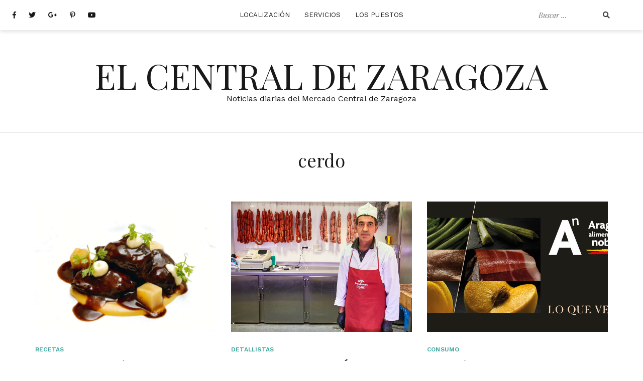

--- FILE ---
content_type: text/html; charset=UTF-8
request_url: https://elcentral.mercadocentralzaragoza.com/tag/cerdo/
body_size: 6623
content:
<!doctype html>
<html lang="es">
<head>
	<meta charset="UTF-8">
	<meta name="viewport" content="width=device-width, initial-scale=1">
	<link rel="profile" href="http://gmpg.org/xfn/11">

	<title>cerdo &#8211; El Central de Zaragoza</title>
<meta name='robots' content='max-image-preview:large' />
<link rel='dns-prefetch' href='//fonts.googleapis.com' />
<link rel='dns-prefetch' href='//www.googletagmanager.com' />
<link rel="alternate" type="application/rss+xml" title="El Central de Zaragoza &raquo; Feed" href="https://elcentral.mercadocentralzaragoza.com/feed/" />
<link rel="alternate" type="application/rss+xml" title="El Central de Zaragoza &raquo; Feed de los comentarios" href="https://elcentral.mercadocentralzaragoza.com/comments/feed/" />
<link rel="alternate" type="application/rss+xml" title="El Central de Zaragoza &raquo; Etiqueta cerdo del feed" href="https://elcentral.mercadocentralzaragoza.com/tag/cerdo/feed/" />
<script type="text/javascript">
window._wpemojiSettings = {"baseUrl":"https:\/\/s.w.org\/images\/core\/emoji\/14.0.0\/72x72\/","ext":".png","svgUrl":"https:\/\/s.w.org\/images\/core\/emoji\/14.0.0\/svg\/","svgExt":".svg","source":{"concatemoji":"https:\/\/elcentral.mercadocentralzaragoza.com\/wp-includes\/js\/wp-emoji-release.min.js?ver=6.1.9"}};
/*! This file is auto-generated */
!function(e,a,t){var n,r,o,i=a.createElement("canvas"),p=i.getContext&&i.getContext("2d");function s(e,t){var a=String.fromCharCode,e=(p.clearRect(0,0,i.width,i.height),p.fillText(a.apply(this,e),0,0),i.toDataURL());return p.clearRect(0,0,i.width,i.height),p.fillText(a.apply(this,t),0,0),e===i.toDataURL()}function c(e){var t=a.createElement("script");t.src=e,t.defer=t.type="text/javascript",a.getElementsByTagName("head")[0].appendChild(t)}for(o=Array("flag","emoji"),t.supports={everything:!0,everythingExceptFlag:!0},r=0;r<o.length;r++)t.supports[o[r]]=function(e){if(p&&p.fillText)switch(p.textBaseline="top",p.font="600 32px Arial",e){case"flag":return s([127987,65039,8205,9895,65039],[127987,65039,8203,9895,65039])?!1:!s([55356,56826,55356,56819],[55356,56826,8203,55356,56819])&&!s([55356,57332,56128,56423,56128,56418,56128,56421,56128,56430,56128,56423,56128,56447],[55356,57332,8203,56128,56423,8203,56128,56418,8203,56128,56421,8203,56128,56430,8203,56128,56423,8203,56128,56447]);case"emoji":return!s([129777,127995,8205,129778,127999],[129777,127995,8203,129778,127999])}return!1}(o[r]),t.supports.everything=t.supports.everything&&t.supports[o[r]],"flag"!==o[r]&&(t.supports.everythingExceptFlag=t.supports.everythingExceptFlag&&t.supports[o[r]]);t.supports.everythingExceptFlag=t.supports.everythingExceptFlag&&!t.supports.flag,t.DOMReady=!1,t.readyCallback=function(){t.DOMReady=!0},t.supports.everything||(n=function(){t.readyCallback()},a.addEventListener?(a.addEventListener("DOMContentLoaded",n,!1),e.addEventListener("load",n,!1)):(e.attachEvent("onload",n),a.attachEvent("onreadystatechange",function(){"complete"===a.readyState&&t.readyCallback()})),(e=t.source||{}).concatemoji?c(e.concatemoji):e.wpemoji&&e.twemoji&&(c(e.twemoji),c(e.wpemoji)))}(window,document,window._wpemojiSettings);
</script>
<style type="text/css">
img.wp-smiley,
img.emoji {
	display: inline !important;
	border: none !important;
	box-shadow: none !important;
	height: 1em !important;
	width: 1em !important;
	margin: 0 0.07em !important;
	vertical-align: -0.1em !important;
	background: none !important;
	padding: 0 !important;
}
</style>
	<link rel='stylesheet' id='cali-bootstrap-css' href='https://elcentral.mercadocentralzaragoza.com/wp-content/themes/cali/css/bootstrap/bootstrap.min.css?ver=1' type='text/css' media='all' />
<link rel='stylesheet' id='wp-block-library-css' href='https://elcentral.mercadocentralzaragoza.com/wp-includes/css/dist/block-library/style.min.css?ver=6.1.9' type='text/css' media='all' />
<link rel='stylesheet' id='classic-theme-styles-css' href='https://elcentral.mercadocentralzaragoza.com/wp-includes/css/classic-themes.min.css?ver=1' type='text/css' media='all' />
<style id='global-styles-inline-css' type='text/css'>
body{--wp--preset--color--black: #000000;--wp--preset--color--cyan-bluish-gray: #abb8c3;--wp--preset--color--white: #ffffff;--wp--preset--color--pale-pink: #f78da7;--wp--preset--color--vivid-red: #cf2e2e;--wp--preset--color--luminous-vivid-orange: #ff6900;--wp--preset--color--luminous-vivid-amber: #fcb900;--wp--preset--color--light-green-cyan: #7bdcb5;--wp--preset--color--vivid-green-cyan: #00d084;--wp--preset--color--pale-cyan-blue: #8ed1fc;--wp--preset--color--vivid-cyan-blue: #0693e3;--wp--preset--color--vivid-purple: #9b51e0;--wp--preset--gradient--vivid-cyan-blue-to-vivid-purple: linear-gradient(135deg,rgba(6,147,227,1) 0%,rgb(155,81,224) 100%);--wp--preset--gradient--light-green-cyan-to-vivid-green-cyan: linear-gradient(135deg,rgb(122,220,180) 0%,rgb(0,208,130) 100%);--wp--preset--gradient--luminous-vivid-amber-to-luminous-vivid-orange: linear-gradient(135deg,rgba(252,185,0,1) 0%,rgba(255,105,0,1) 100%);--wp--preset--gradient--luminous-vivid-orange-to-vivid-red: linear-gradient(135deg,rgba(255,105,0,1) 0%,rgb(207,46,46) 100%);--wp--preset--gradient--very-light-gray-to-cyan-bluish-gray: linear-gradient(135deg,rgb(238,238,238) 0%,rgb(169,184,195) 100%);--wp--preset--gradient--cool-to-warm-spectrum: linear-gradient(135deg,rgb(74,234,220) 0%,rgb(151,120,209) 20%,rgb(207,42,186) 40%,rgb(238,44,130) 60%,rgb(251,105,98) 80%,rgb(254,248,76) 100%);--wp--preset--gradient--blush-light-purple: linear-gradient(135deg,rgb(255,206,236) 0%,rgb(152,150,240) 100%);--wp--preset--gradient--blush-bordeaux: linear-gradient(135deg,rgb(254,205,165) 0%,rgb(254,45,45) 50%,rgb(107,0,62) 100%);--wp--preset--gradient--luminous-dusk: linear-gradient(135deg,rgb(255,203,112) 0%,rgb(199,81,192) 50%,rgb(65,88,208) 100%);--wp--preset--gradient--pale-ocean: linear-gradient(135deg,rgb(255,245,203) 0%,rgb(182,227,212) 50%,rgb(51,167,181) 100%);--wp--preset--gradient--electric-grass: linear-gradient(135deg,rgb(202,248,128) 0%,rgb(113,206,126) 100%);--wp--preset--gradient--midnight: linear-gradient(135deg,rgb(2,3,129) 0%,rgb(40,116,252) 100%);--wp--preset--duotone--dark-grayscale: url('#wp-duotone-dark-grayscale');--wp--preset--duotone--grayscale: url('#wp-duotone-grayscale');--wp--preset--duotone--purple-yellow: url('#wp-duotone-purple-yellow');--wp--preset--duotone--blue-red: url('#wp-duotone-blue-red');--wp--preset--duotone--midnight: url('#wp-duotone-midnight');--wp--preset--duotone--magenta-yellow: url('#wp-duotone-magenta-yellow');--wp--preset--duotone--purple-green: url('#wp-duotone-purple-green');--wp--preset--duotone--blue-orange: url('#wp-duotone-blue-orange');--wp--preset--font-size--small: 13px;--wp--preset--font-size--medium: 20px;--wp--preset--font-size--large: 36px;--wp--preset--font-size--x-large: 42px;--wp--preset--spacing--20: 0.44rem;--wp--preset--spacing--30: 0.67rem;--wp--preset--spacing--40: 1rem;--wp--preset--spacing--50: 1.5rem;--wp--preset--spacing--60: 2.25rem;--wp--preset--spacing--70: 3.38rem;--wp--preset--spacing--80: 5.06rem;}:where(.is-layout-flex){gap: 0.5em;}body .is-layout-flow > .alignleft{float: left;margin-inline-start: 0;margin-inline-end: 2em;}body .is-layout-flow > .alignright{float: right;margin-inline-start: 2em;margin-inline-end: 0;}body .is-layout-flow > .aligncenter{margin-left: auto !important;margin-right: auto !important;}body .is-layout-constrained > .alignleft{float: left;margin-inline-start: 0;margin-inline-end: 2em;}body .is-layout-constrained > .alignright{float: right;margin-inline-start: 2em;margin-inline-end: 0;}body .is-layout-constrained > .aligncenter{margin-left: auto !important;margin-right: auto !important;}body .is-layout-constrained > :where(:not(.alignleft):not(.alignright):not(.alignfull)){max-width: var(--wp--style--global--content-size);margin-left: auto !important;margin-right: auto !important;}body .is-layout-constrained > .alignwide{max-width: var(--wp--style--global--wide-size);}body .is-layout-flex{display: flex;}body .is-layout-flex{flex-wrap: wrap;align-items: center;}body .is-layout-flex > *{margin: 0;}:where(.wp-block-columns.is-layout-flex){gap: 2em;}.has-black-color{color: var(--wp--preset--color--black) !important;}.has-cyan-bluish-gray-color{color: var(--wp--preset--color--cyan-bluish-gray) !important;}.has-white-color{color: var(--wp--preset--color--white) !important;}.has-pale-pink-color{color: var(--wp--preset--color--pale-pink) !important;}.has-vivid-red-color{color: var(--wp--preset--color--vivid-red) !important;}.has-luminous-vivid-orange-color{color: var(--wp--preset--color--luminous-vivid-orange) !important;}.has-luminous-vivid-amber-color{color: var(--wp--preset--color--luminous-vivid-amber) !important;}.has-light-green-cyan-color{color: var(--wp--preset--color--light-green-cyan) !important;}.has-vivid-green-cyan-color{color: var(--wp--preset--color--vivid-green-cyan) !important;}.has-pale-cyan-blue-color{color: var(--wp--preset--color--pale-cyan-blue) !important;}.has-vivid-cyan-blue-color{color: var(--wp--preset--color--vivid-cyan-blue) !important;}.has-vivid-purple-color{color: var(--wp--preset--color--vivid-purple) !important;}.has-black-background-color{background-color: var(--wp--preset--color--black) !important;}.has-cyan-bluish-gray-background-color{background-color: var(--wp--preset--color--cyan-bluish-gray) !important;}.has-white-background-color{background-color: var(--wp--preset--color--white) !important;}.has-pale-pink-background-color{background-color: var(--wp--preset--color--pale-pink) !important;}.has-vivid-red-background-color{background-color: var(--wp--preset--color--vivid-red) !important;}.has-luminous-vivid-orange-background-color{background-color: var(--wp--preset--color--luminous-vivid-orange) !important;}.has-luminous-vivid-amber-background-color{background-color: var(--wp--preset--color--luminous-vivid-amber) !important;}.has-light-green-cyan-background-color{background-color: var(--wp--preset--color--light-green-cyan) !important;}.has-vivid-green-cyan-background-color{background-color: var(--wp--preset--color--vivid-green-cyan) !important;}.has-pale-cyan-blue-background-color{background-color: var(--wp--preset--color--pale-cyan-blue) !important;}.has-vivid-cyan-blue-background-color{background-color: var(--wp--preset--color--vivid-cyan-blue) !important;}.has-vivid-purple-background-color{background-color: var(--wp--preset--color--vivid-purple) !important;}.has-black-border-color{border-color: var(--wp--preset--color--black) !important;}.has-cyan-bluish-gray-border-color{border-color: var(--wp--preset--color--cyan-bluish-gray) !important;}.has-white-border-color{border-color: var(--wp--preset--color--white) !important;}.has-pale-pink-border-color{border-color: var(--wp--preset--color--pale-pink) !important;}.has-vivid-red-border-color{border-color: var(--wp--preset--color--vivid-red) !important;}.has-luminous-vivid-orange-border-color{border-color: var(--wp--preset--color--luminous-vivid-orange) !important;}.has-luminous-vivid-amber-border-color{border-color: var(--wp--preset--color--luminous-vivid-amber) !important;}.has-light-green-cyan-border-color{border-color: var(--wp--preset--color--light-green-cyan) !important;}.has-vivid-green-cyan-border-color{border-color: var(--wp--preset--color--vivid-green-cyan) !important;}.has-pale-cyan-blue-border-color{border-color: var(--wp--preset--color--pale-cyan-blue) !important;}.has-vivid-cyan-blue-border-color{border-color: var(--wp--preset--color--vivid-cyan-blue) !important;}.has-vivid-purple-border-color{border-color: var(--wp--preset--color--vivid-purple) !important;}.has-vivid-cyan-blue-to-vivid-purple-gradient-background{background: var(--wp--preset--gradient--vivid-cyan-blue-to-vivid-purple) !important;}.has-light-green-cyan-to-vivid-green-cyan-gradient-background{background: var(--wp--preset--gradient--light-green-cyan-to-vivid-green-cyan) !important;}.has-luminous-vivid-amber-to-luminous-vivid-orange-gradient-background{background: var(--wp--preset--gradient--luminous-vivid-amber-to-luminous-vivid-orange) !important;}.has-luminous-vivid-orange-to-vivid-red-gradient-background{background: var(--wp--preset--gradient--luminous-vivid-orange-to-vivid-red) !important;}.has-very-light-gray-to-cyan-bluish-gray-gradient-background{background: var(--wp--preset--gradient--very-light-gray-to-cyan-bluish-gray) !important;}.has-cool-to-warm-spectrum-gradient-background{background: var(--wp--preset--gradient--cool-to-warm-spectrum) !important;}.has-blush-light-purple-gradient-background{background: var(--wp--preset--gradient--blush-light-purple) !important;}.has-blush-bordeaux-gradient-background{background: var(--wp--preset--gradient--blush-bordeaux) !important;}.has-luminous-dusk-gradient-background{background: var(--wp--preset--gradient--luminous-dusk) !important;}.has-pale-ocean-gradient-background{background: var(--wp--preset--gradient--pale-ocean) !important;}.has-electric-grass-gradient-background{background: var(--wp--preset--gradient--electric-grass) !important;}.has-midnight-gradient-background{background: var(--wp--preset--gradient--midnight) !important;}.has-small-font-size{font-size: var(--wp--preset--font-size--small) !important;}.has-medium-font-size{font-size: var(--wp--preset--font-size--medium) !important;}.has-large-font-size{font-size: var(--wp--preset--font-size--large) !important;}.has-x-large-font-size{font-size: var(--wp--preset--font-size--x-large) !important;}
.wp-block-navigation a:where(:not(.wp-element-button)){color: inherit;}
:where(.wp-block-columns.is-layout-flex){gap: 2em;}
.wp-block-pullquote{font-size: 1.5em;line-height: 1.6;}
</style>
<link rel='stylesheet' id='contact-form-7-css' href='https://elcentral.mercadocentralzaragoza.com/wp-content/plugins/contact-form-7/includes/css/styles.css?ver=5.7.2' type='text/css' media='all' />
<link rel='stylesheet' id='chld_thm_cfg_parent-css' href='https://elcentral.mercadocentralzaragoza.com/wp-content/themes/cali/style.css?ver=6.1.9' type='text/css' media='all' />
<link rel='stylesheet' id='cali-fonts-css' href='//fonts.googleapis.com/css?family=Playfair+Display:400,400i,700|Work+Sans:300,400,500,600' type='text/css' media='all' />
<link rel='stylesheet' id='cali-style-css' href='https://elcentral.mercadocentralzaragoza.com/wp-content/themes/cali-child/style.css?ver=6.1.9' type='text/css' media='all' />
<link rel='stylesheet' id='cali-icons-css' href='https://elcentral.mercadocentralzaragoza.com/wp-content/themes/cali/fonts/fontawesome/fontawesome-all.min.css?ver=6.1.9' type='text/css' media='all' />
<link rel='stylesheet' id='cali-owl-css-css' href='https://elcentral.mercadocentralzaragoza.com/wp-content/themes/cali/css/owl.carousel.css?ver=6.1.9' type='text/css' media='all' />
<link rel='stylesheet' id='youtube-channel-gallery-css' href='https://elcentral.mercadocentralzaragoza.com/wp-content/plugins/youtube-channel-gallery/styles.css?ver=6.1.9' type='text/css' media='all' />
<link rel='stylesheet' id='jquery.magnific-popup-css' href='https://elcentral.mercadocentralzaragoza.com/wp-content/plugins/youtube-channel-gallery/magnific-popup.css?ver=6.1.9' type='text/css' media='all' />
<script type='text/javascript' src='https://elcentral.mercadocentralzaragoza.com/wp-includes/js/jquery/jquery.min.js?ver=3.6.1' id='jquery-core-js'></script>
<script type='text/javascript' src='https://elcentral.mercadocentralzaragoza.com/wp-includes/js/jquery/jquery-migrate.min.js?ver=3.3.2' id='jquery-migrate-js'></script>
<link rel="https://api.w.org/" href="https://elcentral.mercadocentralzaragoza.com/wp-json/" /><link rel="alternate" type="application/json" href="https://elcentral.mercadocentralzaragoza.com/wp-json/wp/v2/tags/209" /><link rel="EditURI" type="application/rsd+xml" title="RSD" href="https://elcentral.mercadocentralzaragoza.com/xmlrpc.php?rsd" />
<link rel="wlwmanifest" type="application/wlwmanifest+xml" href="https://elcentral.mercadocentralzaragoza.com/wp-includes/wlwmanifest.xml" />
<meta name="generator" content="WordPress 6.1.9" />
<meta name="generator" content="Site Kit by Google 1.125.0" /><link rel="icon" href="https://elcentral.mercadocentralzaragoza.com/wp-content/uploads/2016/05/cropped-logo_mercado-32x32.jpg" sizes="32x32" />
<link rel="icon" href="https://elcentral.mercadocentralzaragoza.com/wp-content/uploads/2016/05/cropped-logo_mercado-192x192.jpg" sizes="192x192" />
<link rel="apple-touch-icon" href="https://elcentral.mercadocentralzaragoza.com/wp-content/uploads/2016/05/cropped-logo_mercado-180x180.jpg" />
<meta name="msapplication-TileImage" content="https://elcentral.mercadocentralzaragoza.com/wp-content/uploads/2016/05/cropped-logo_mercado-270x270.jpg" />
		<style type="text/css" id="wp-custom-css">
			.btn-menu {
      color: #4a8c87;
}
.slide-overlay_category {
    color: 
#3ea59d;
}
a {
	color: #3ea59d;
}

a:visited {
	color: #3ea59d;
}

ul#pretty-pinterest-pins-widget li.pretty-pinterest-pin div.pretty-pinterest-image{
	
min-width: 300px;}		</style>
		<style id="kirki-inline-styles">body{color:#191919;}h1:not(.site-title), h2, h3, h4, h5, h6{color:#191919;}.entry-content{color:#404040;}.site-title a, .site-title--footer a, .site-title--mobile a, .site-title a:visited, .site-title--footer a:visited, .site-title--mobile a:visited{color:#191919;}.site-title a:hover, .site-title a:focus, .site-title--footer a:hover, .site-title--footer a:focus, .site-title--mobile a:hover, .site-title--mobile a:focus{color:#4a8c87;}.site-description{color:#191919;}.main-navigation ul li a, .secondary-navigation .site-search_submit, .wc-header-cart__wrap .wc-header-cart__link, .header-top .social-navigation a{color:#191919;}.site-footer, .footer-navigation{background-color:#ffffff;}.font-family--1,h1,h2,h3,h4,h5,h6,blockquote,cite,.more-link,.entry-meta .author,.byline .author,.byline em,.entry-meta .author a.url,.dropcap::first-letter,.site-title,.site-title--footer,.site-title--mobile.site-search__wrap .site-search_input,.widget_search .site-search .site-search_input,.author_name,.comment-author,.page-author_name,.slide-overlay_author{font-family:Playfair Display;}.font-family--2,body,button,input,select,optgroup,textarea,.ca-category,.page-header_subtitle,.shop-overlay_subtitle{font-family:Work Sans;}@media (min-width: 768px){html{font-size:16px;}}@media (max-width: 767px){html{font-size:14px;}}@media (min-width: 1200px){.main-navigation a, .footer-navigation a{font-size:13px;}.main-navigation ul .sub-menu li a, .main-navigation ul .children li a{font-size:15px;}}@media (max-width: 1199px){.main-navigation a, .footer-navigation a{font-size:15px;}.main-navigation ul .sub-menu li a, .main-navigation ul .children li a{font-size:13px;}}</style></head>

<body class="archive tag tag-cerdo tag-209 header-is-sticky hfeed">
<div id="page" class="site">
	<a class="skip-link screen-reader-text" href="#content">Skip to content</a>
	<header id="masthead" class="site-header">
		<div class="header-top clearfix ca-header-shadow--desktop">
			<div class="container-fluid">
				<div class="row">
					<div class="ca-header-shadow--mobile clearfix">
						<div class="col-xs-3 col-sm-2 ca-hide-on-desktop header-mobile-menu__wrap">
							<div class="header-mobile-menu">
								<button class="mobile-menu-toggle" aria-controls="primary-menu">
									<span class="mobile-menu-toggle_lines"></span>
									<span class="sr-only">Toggle mobile menu</span>
								</button>
							</div>
						</div><!-- /.header-mobile-menu -->
						<div class="col-xs-12 col-sm-8 ca-hide-on-desktop">
							<div class="site-branding site-branding--mobile">
																									<p class="site-title--mobile"><a href="https://elcentral.mercadocentralzaragoza.com/" rel="home">El Central de Zaragoza</a></p>
															</div><!-- .site-branding--mobile -->
						</div>
						<div class="col-xs-3 col-sm-2 ca-hide-on-desktop pull-right secondary-navigation__wrap secondary-navigation__wrap--mobile-top">
							<div class="secondary-navigation">
															</div>
						</div>
					</div>
					<div class="col-xs-12 main-navigation_wrap">
						<div class="row">
							<div class="col-xs-12 col-lg-2 pull-right secondary-navigation__wrap secondary-navigation__wrap--desktop-top">
								<div class="secondary-navigation">

									<div class="site-search__wrap site-search__wrap--header">
										

<form class="site-search" action="https://elcentral.mercadocentralzaragoza.com/" role="search" method="get" id="searchform">
    <label for="search-form-694fbce061bfa">
        <span class="screen-reader-text">Buscar por:</span>
    </label>
    <input type="text" name="s" id="search-form-694fbce061bfa" class="site-search_input" value="" placeholder="Buscar &hellip;">
    <button type="submit" id="searchsubmit" class="site-search_submit">
        <i class="fas fa-search" aria-hidden="true"></i>
    </button>
</form>
									</div>

									<div class="ca-hide-on-mobile">
																			</div>
									
								</div>
							</div>
							<div class="col-xs-12 col-lg-8 col-lg-push-2">
								<nav id="site-navigation" class="main-navigation" role="navigation">
									<div class="menu-menu-opciones-container"><ul id="primary-menu" class="menu"><li id="menu-item-17" class="menu-item menu-item-type-custom menu-item-object-custom menu-item-17"><a href="http://www.mercadocentralzaragoza.com/localizacion-mercado-central-zaragoza.php">Localización</a></li>
<li id="menu-item-18" class="menu-item menu-item-type-custom menu-item-object-custom menu-item-18"><a href="http://www.mercadocentralzaragoza.com/servicios-mercado-central-zaragoza.php">Servicios</a></li>
<li id="menu-item-56" class="menu-item menu-item-type-custom menu-item-object-custom menu-item-56"><a href="http://www.mercadocentralzaragoza.com/puestos-mercado-central-zaragoza.php">Los puestos</a></li>
</ul></div>								</nav><!-- #site-navigation -->
							</div>
							<div class="col-xs-12 col-lg-2 col-lg-pull-8 social-navigation__wrap">
								<nav class="social-navigation social-links clearfix">
									<div class="menu-social-container"><ul id="social-header-menu" class="menu"><li id="menu-item-32" class="menu-item menu-item-type-custom menu-item-object-custom menu-item-32"><a href="https://www.facebook.com/MercadoCentraldeZaragoza"><span class="screen-reader-text">Facebook</span></a></li>
<li id="menu-item-33" class="menu-item menu-item-type-custom menu-item-object-custom menu-item-33"><a href="https://twitter.com/mercacentralzgz"><span class="screen-reader-text">Twitter</span></a></li>
<li id="menu-item-34" class="menu-item menu-item-type-custom menu-item-object-custom menu-item-34"><a href="https://plus.google.com/u/0/+MercadoCentralZgz/posts"><span class="screen-reader-text">Google Plus</span></a></li>
<li id="menu-item-35" class="menu-item menu-item-type-custom menu-item-object-custom menu-item-35"><a href="https://es.pinterest.com/mercadocentralz/"><span class="screen-reader-text">Pinterest</span></a></li>
<li id="menu-item-36" class="menu-item menu-item-type-custom menu-item-object-custom menu-item-36"><a href="https://www.youtube.com/channel/UCho6K8GPGH9BBaX_X8rv3WQ"><span class="screen-reader-text">YouTube</span></a></li>
</ul></div>								</nav>
							</div>
						</div>
					</div>
				</div>
			</div>
		</div>
		<div class="site-branding site-branding--desktop ca-hide-on-mobile">
										<p class="site-title"><a href="https://elcentral.mercadocentralzaragoza.com/" rel="home">El Central de Zaragoza</a></p>
										<p class="site-description">Noticias diarias del Mercado Central de Zaragoza</p>
					</div><!-- .site-branding--desktop -->
	</header><!-- #masthead -->

	<div id="content" class="site-content"><!-- ends in footer.php -->
		
<div class="site-breadcrumbs">
	<div class="container">
			</div>
</div>
		<div class="container clearfix"><!-- ends in footer.php -->
			<div class="row"><!-- ends in footer.php -->
	<div class="col-md-12">
		<div class="page-header">
						<h1 class="page-header_title">cerdo</h1>			
			</div>
	</div>
	<div id="primary" class="content-area page-no-sidebar col-md-12">
		<main id="main" class="site-main">
			<section>
				
					<div class="post-layout clearfix post-layout-columns-3">
						<div class="row">
															<div class="col-sm-6 col-md-4">
									
<article id="post-2211" class="regular-post post-2211 post type-post status-publish format-standard has-post-thumbnail hentry category-recetas tag-alta-cocina tag-apio tag-carrillera tag-cerdo tag-chirivia tag-cocina tag-mercado-central tag-nabo tag-pedro-ximenez tag-puerro tag-receta tag-salsa-jang tag-zanahoria">

	
	<a class="entry-thumb" href="https://elcentral.mercadocentralzaragoza.com/carrillera-iberica-guisada-al-vino-px/" aria-hidden="true">
		<img width="1456" height="1045" src="https://elcentral.mercadocentralzaragoza.com/wp-content/uploads/2021/03/doc01138120210211191356_001.jpg" class="attachment-post-thumbnail size-post-thumbnail wp-post-image" alt="Carrillera ibérica guisada al vino PX" decoding="async" srcset="https://elcentral.mercadocentralzaragoza.com/wp-content/uploads/2021/03/doc01138120210211191356_001.jpg 1456w, https://elcentral.mercadocentralzaragoza.com/wp-content/uploads/2021/03/doc01138120210211191356_001-300x215.jpg 300w, https://elcentral.mercadocentralzaragoza.com/wp-content/uploads/2021/03/doc01138120210211191356_001-1024x735.jpg 1024w, https://elcentral.mercadocentralzaragoza.com/wp-content/uploads/2021/03/doc01138120210211191356_001-768x551.jpg 768w, https://elcentral.mercadocentralzaragoza.com/wp-content/uploads/2021/03/doc01138120210211191356_001-400x287.jpg 400w" sizes="(max-width: 1456px) 100vw, 1456px" />	</a>

	
	<header class="entry-header">

		        <div class="cat-links ca-category">
            <a href="https://elcentral.mercadocentralzaragoza.com/category/recetas/" title="Recetas" >Recetas</a>        </div>
				
		<h2 class="entry-title"><a href="https://elcentral.mercadocentralzaragoza.com/carrillera-iberica-guisada-al-vino-px/" rel="bookmark">Carrillera ibérica guisada al vino PX</a></h2>
		        <div class="entry-meta">
            <span class="byline"> por <span class="author vcard"><a class="url fn n" href="https://elcentral.mercadocentralzaragoza.com/author/admin_central/">El Central de Zaragoza</a></span></span> <span class="posted-on"><a href="https://elcentral.mercadocentralzaragoza.com/carrillera-iberica-guisada-al-vino-px/" rel="bookmark"><time class="entry-date published updated" datetime="2021-03-08T08:39:43+00:00">08/03/2021</time></a></span>        </div>
        
	</header>

	
</article>
								</div>
															<div class="col-sm-6 col-md-4">
									
<article id="post-2003" class="regular-post post-2003 post type-post status-publish format-standard has-post-thumbnail hentry category-detallistas tag-carne tag-cerdo tag-chorizo tag-detallista tag-fresco tag-mercado-central tag-morcilla tag-producto-fresco tag-ternera">

	
	<a class="entry-thumb" href="https://elcentral.mercadocentralzaragoza.com/carnicas-dubon-puesto-45/" aria-hidden="true">
		<img width="1500" height="1000" src="https://elcentral.mercadocentralzaragoza.com/wp-content/uploads/2021/02/C3A2294_low.jpg" class="attachment-post-thumbnail size-post-thumbnail wp-post-image" alt="CARNICAS DUBÓN. PUESTO 45." decoding="async" loading="lazy" srcset="https://elcentral.mercadocentralzaragoza.com/wp-content/uploads/2021/02/C3A2294_low.jpg 1500w, https://elcentral.mercadocentralzaragoza.com/wp-content/uploads/2021/02/C3A2294_low-300x200.jpg 300w, https://elcentral.mercadocentralzaragoza.com/wp-content/uploads/2021/02/C3A2294_low-1024x683.jpg 1024w, https://elcentral.mercadocentralzaragoza.com/wp-content/uploads/2021/02/C3A2294_low-768x512.jpg 768w, https://elcentral.mercadocentralzaragoza.com/wp-content/uploads/2021/02/C3A2294_low-400x267.jpg 400w" sizes="(max-width: 1500px) 100vw, 1500px" />	</a>

	
	<header class="entry-header">

		        <div class="cat-links ca-category">
            <a href="https://elcentral.mercadocentralzaragoza.com/category/detallistas/" title="Detallistas" >Detallistas</a>        </div>
				
		<h2 class="entry-title"><a href="https://elcentral.mercadocentralzaragoza.com/carnicas-dubon-puesto-45/" rel="bookmark">CARNICAS DUBÓN. PUESTO 45.</a></h2>
		        <div class="entry-meta">
            <span class="byline"> por <span class="author vcard"><a class="url fn n" href="https://elcentral.mercadocentralzaragoza.com/author/admin_central/">El Central de Zaragoza</a></span></span> <span class="posted-on"><a href="https://elcentral.mercadocentralzaragoza.com/carnicas-dubon-puesto-45/" rel="bookmark"><time class="entry-date published" datetime="2021-02-10T08:03:15+00:00">10/02/2021</time><time class="updated" datetime="2021-02-18T07:40:05+00:00">18/02/2021</time></a></span>        </div>
        
	</header>

	
</article>
								</div>
															<div class="col-sm-6 col-md-4">
									
<article id="post-1780" class="regular-post post-1780 post type-post status-publish format-standard has-post-thumbnail hentry category-consumo category-diadia category-noticias-del-mercado category-nutricion-y-alimentacion tag-alimentos-frescos tag-borraja tag-cerdo tag-gourmet tag-quesos">

	
	<a class="entry-thumb" href="https://elcentral.mercadocentralzaragoza.com/aragon-alimentos-nobles-en-el-mercado-central/" aria-hidden="true">
		<img width="1140" height="500" src="https://elcentral.mercadocentralzaragoza.com/wp-content/uploads/2021/01/Campana-owgww255wav0gvecm1eiw0f9yflsdafsyu6udgh6o0.jpg" class="attachment-post-thumbnail size-post-thumbnail wp-post-image" alt="Aragón, alimentos nobles en el Mercado Central" decoding="async" loading="lazy" srcset="https://elcentral.mercadocentralzaragoza.com/wp-content/uploads/2021/01/Campana-owgww255wav0gvecm1eiw0f9yflsdafsyu6udgh6o0.jpg 1140w, https://elcentral.mercadocentralzaragoza.com/wp-content/uploads/2021/01/Campana-owgww255wav0gvecm1eiw0f9yflsdafsyu6udgh6o0-300x132.jpg 300w, https://elcentral.mercadocentralzaragoza.com/wp-content/uploads/2021/01/Campana-owgww255wav0gvecm1eiw0f9yflsdafsyu6udgh6o0-1024x449.jpg 1024w, https://elcentral.mercadocentralzaragoza.com/wp-content/uploads/2021/01/Campana-owgww255wav0gvecm1eiw0f9yflsdafsyu6udgh6o0-768x337.jpg 768w, https://elcentral.mercadocentralzaragoza.com/wp-content/uploads/2021/01/Campana-owgww255wav0gvecm1eiw0f9yflsdafsyu6udgh6o0-400x175.jpg 400w" sizes="(max-width: 1140px) 100vw, 1140px" />	</a>

	
	<header class="entry-header">

		        <div class="cat-links ca-category">
            <a href="https://elcentral.mercadocentralzaragoza.com/category/consumo/" title="Consumo" >Consumo</a>        </div>
				
		<h2 class="entry-title"><a href="https://elcentral.mercadocentralzaragoza.com/aragon-alimentos-nobles-en-el-mercado-central/" rel="bookmark">Aragón, alimentos nobles en el Mercado Central</a></h2>
		        <div class="entry-meta">
            <span class="byline"> por <span class="author vcard"><a class="url fn n" href="https://elcentral.mercadocentralzaragoza.com/author/admin_central/">El Central de Zaragoza</a></span></span> <span class="posted-on"><a href="https://elcentral.mercadocentralzaragoza.com/aragon-alimentos-nobles-en-el-mercado-central/" rel="bookmark"><time class="entry-date published" datetime="2021-01-22T10:00:33+00:00">22/01/2021</time><time class="updated" datetime="2021-01-22T14:26:20+00:00">22/01/2021</time></a></span>        </div>
        
	</header>

	
</article>
								</div>
														<div class="col-xs-12">
															</div>
						</div>
					</div>

							</section>
		</main><!-- #main -->
	</div><!-- #primary -->

			</div><!-- /.row started in header.php -->
		</div><!-- /.container started in header.php -->
	</div><!-- #content started in header.php -->
			
	<footer id="colophon" class="site-footer">
		<div class="container">
			<nav class="social-navigation--footer social-links clearfix ca-social-buttons">
							</nav>
						<nav class="footer-navigation clearfix">
				<div id="footer-menu" class="menu"></div>
			</nav><!-- #site-navigation -->
			    <div class="site-info">
                
            </div><!-- .site-info -->
		</div>
	</footer><!-- #colophon -->
</div><!-- #page -->

<script type='text/javascript' src='https://elcentral.mercadocentralzaragoza.com/wp-content/plugins/contact-form-7/includes/swv/js/index.js?ver=5.7.2' id='swv-js'></script>
<script type='text/javascript' id='contact-form-7-js-extra'>
/* <![CDATA[ */
var wpcf7 = {"api":{"root":"https:\/\/elcentral.mercadocentralzaragoza.com\/wp-json\/","namespace":"contact-form-7\/v1"}};
/* ]]> */
</script>
<script type='text/javascript' src='https://elcentral.mercadocentralzaragoza.com/wp-content/plugins/contact-form-7/includes/js/index.js?ver=5.7.2' id='contact-form-7-js'></script>
<script type='text/javascript' src='https://elcentral.mercadocentralzaragoza.com/wp-content/themes/cali/js/scripts.js?ver=2.3.2' id='cali-scripts-js'></script>
<script type='text/javascript' src='https://elcentral.mercadocentralzaragoza.com/wp-content/themes/cali/js/main.min.js?ver=20180208' id='cali-main-js'></script>
<script type='text/javascript' src='https://elcentral.mercadocentralzaragoza.com/wp-content/themes/cali/js/skip-link-focus-fix.js?ver=20151215' id='cali-skip-link-focus-fix-js'></script>
</body>
</html>


--- FILE ---
content_type: text/css
request_url: https://elcentral.mercadocentralzaragoza.com/wp-content/themes/cali/style.css?ver=6.1.9
body_size: 12058
content:
/*!
Theme Name: Cali
Theme URI: https://athemes.com/theme/cali
Author: aThemes
Author URI: https://athemes.com
Description: Cali is a powerful, flexible, and gorgeous theme for your blog site. Whether you’re looking to showcase your latest fashion products, chronicle your latest travel adventures, or create broader blog content, Cali is an outstanding choice. The theme features a clean, easy-to-navigate design, backed by solid code meeting WordPress’ best practices. What’s more, the theme offers WooCommerce support and is translation ready, making it easy to sell the products you showcase on your blog to a global audience. Cali makes it easy to prominently display your latest posts via a sleek home page carousel. It also brings a wealth of customization opportunities, including a huge variety of color and Google Fonts options. There’s also the option to add social media widgets, making it easy for your readers to share your content. All of these features make Cali an outstanding choice for practically any image-centric blog.
Version: 1.0.2
License: GNU General Public License v3
License URI: http://www.gnu.org/licenses/gpl-2.0.html
Text Domain: cali
Tags: blog, two-columns, right-sidebar, custom-colors, custom-background, custom-header, custom-menu, featured-images, sticky-post, theme-options, threaded-comments, translation-ready

*/
/*--------------------------------------------------------------
>>> TABLE OF CONTENTS:
----------------------------------------------------------------
# Colors
# Typography
# Elements
# Header
# Footer
# Forms
# Navigation
	## Links
	## Menus
# Accessibility
# Alignments
# Clearings
# Helpers/Utilities
# Widgets
# Content
	## Posts and pages
	## Blocks
	## WooCommerce
# Infinite scroll
# Media
	## Captions
	## Galleries
	## Sliders
# Media queries
--------------------------------------------------------------*/
/*--------------------------------------------------------------
# Colors
--------------------------------------------------------------*/

/*

Color scheme:
pink: #fb397d;
white: #ffffff;

grey-0: #e8e8e8;
grey-1: #e1e1e1;
grey-2: #b7b7b7;
grey-3: #a6a6a6;
grey-4: #51545f;


black-1: #191919;
black-2: #232d37;
black-3: #404040;

transparent-black: rgba(#191919,0.5);

*/

/*--------------------------------------------------------------
# Typography
--------------------------------------------------------------*/
* {
	text-rendering: optimizeLegibility;
	-webkit-font-smoothing: antialiased;
	-moz-osx-font-smoothing: grayscale;
	font-kerning: auto;
}

html {
	font-size: 16px;
}

.font-family--1 {
	font-family: 'Playfair Display', serif;
}

.font-family--2 {
	font-family: 'Work Sans', 'Open Sans', Helvetica, Arial, sans-serif;
}

body,
button,
input,
select,
optgroup,
textarea {
	color: #404040;
	font-size: 16px;
	font-size: 1rem;
	line-height: 1.5;
	font-family: 'Work Sans', 'Open Sans', Helvetica, Arial, sans-serif;
}

h1, h2, h3, h4, h5, h6 {
	clear: both;
	font-family: 'Playfair Display', serif;
	font-weight: normal;
	color: #191919;
	margin-top: 0;
	margin-bottom: 0.5em;
}

h1,
.highlighted-post .entry-title {
	font-size: 48px;
}

h2 {
	font-size: 30px;
}

h3 {
	font-size: 22px;
}

h4 {
	font-size: 20px;
}

h5 {
	font-size: 18px;
}

h6 {
	font-size: 16px;
}

p {
	margin-top: 0;
	margin-bottom: 15px;
}

dfn, cite, em, i {
	font-style: italic;
}

blockquote {
	margin: 1.5em 0;
	padding: 5px 25px 8px;
	border-left: 2px solid #fb397d;
	font-style: italic;
	font-size: 1.125rem;
	line-height: 1.667;
	font-family: 'Playfair Display', serif;
}

cite {
	color: #a6a6a6;
	font-size: 0.875rem;
	display: block;
	text-transform: uppercase;
	font-family: 'Playfair Display', serif;
}

blockquote cite {
	font-style: initial;
	margin-top: 5px;
}

address {
	margin: 0 0 1.5em;
}

pre {
	background: #eee;
	font-family: "Courier 10 Pitch", Courier, monospace;
	font-size: 15px;
	font-size: 0.9375rem;
	line-height: 1.6;
	margin-bottom: 1.6em;
	max-width: 100%;
	overflow: auto;
	padding: 1.6em;
}

code, kbd, tt, var {
	font-family: Monaco, Consolas, "Andale Mono", "DejaVu Sans Mono", monospace;
	font-size: 15px;
	font-size: 0.9375rem;
}

abbr, acronym {
	border-bottom: 1px dotted #666;
	cursor: help;
}

mark, ins {
	background: #fff9c0;
	text-decoration: none;
}

big {
	font-size: 125%;
}

figure {
	text-align: center;
}

figcaption {
	color: #a6a6a6;
}

.ca-category {
	color: #fb397d;
	text-transform: uppercase;
	letter-spacing: 0.2px;
	font-family: 'Work Sans', 'Open Sans', Helvetica, Arial, sans-serif;
	font-size: 10px;
	line-height: 1.667;
	font-weight: bold;
}

.more-link,
.more-link:visited {
	font-size: 14px;
	font-style: italic;
	font-family: 'Playfair Display', serif;
	color: #b7b7b7;
	float: left;
}

.entry-meta,
.byline,
.comment-time {
	color: #b7b7b7;
	font-size: 14px;
}

.entry-meta .author,
.byline .author,
.byline em,
.entry-meta .author a.url {
	font-style: italic;
	font-family: 'Playfair Display', serif;
	color: #404040;
}

.entry-meta .author:hover,
.entry-meta .author:focus,
.byline .author:hover,
.byline .author:focus,
.entry-meta .author a.url:hover,
.entry-meta .author a.url:focus {
	color: #fb397d;
}

.section-title {
	margin-bottom: 30px;
}

/* dropcap */
.dropcap::first-letter {
	float: left;
	margin-right: 10px;
	margin-top: 10px;
	font-size: 82px;
	line-height: 1;
	font-family: 'Playfair Display', serif;
}

/* Media queries*/
@media (min-width: 768px) {
	.ca-category {
		font-size: 12px;
	}
	
	.more-link {
		font-size: 14px;
	}
}

@media (max-width: 1200px) {
	h1,
	.highlighted-post .entry-title {
		font-size: 40px;
	}
	
	h2 {
		font-size: 26px;
	}
	
	h3 {
		font-size: 20px;
	}
	
	h4 {
		font-size: 18px;
	}
	
	h5 {
		font-size: 16px;
	}
	
	h6 {
		font-size: 14px;
	}
}

@media (max-width: 992px) {
	h1,
	.highlighted-post .entry-title {
		font-size: 32px;
	}
	
	h2 {
		font-size: 24px;
	}
}

@media (max-width: 767px) {
	html {
		font-size: 14px;
	}

	h1,
	.highlighted-post .entry-title {
		font-size: 28px;
	}
	
	h2 {
		font-size: 22px;
	}
	
	h3 {
		font-size: 18px;
	}

	h4 {
		font-size: 16px;
	}
	
	h5 {
		font-size: 14px;
	}
	
	h6 {
		font-size: 12px;
	}

	pre, code, kbd, tt, var {
		font-size: 13px;
	}

	.section-title {
		margin-bottom: 20px;
	}	
}

/*--------------------------------------------------------------
# Elements
--------------------------------------------------------------*/
html {
	box-sizing: border-box;
}

*,
*:before,
*:after {
	/* Inherit box-sizing to make it easier to change the property for components that leverage other behavior; see https://css-tricks.com/inheriting-box-sizing-probably-slightly-better-best-practice/ */
	box-sizing: inherit;
}

body {
	background: #fff;
	/* Fallback for when there is no custom background color defined. */
}

@media (max-width: 1199px) {
	body.mobile-menu-active {
	  overflow: hidden;
	}
}

hr {
	background-color: #ccc;
	border: 0;
	height: 1px;
	margin-bottom: 1.5em;
}

ul, ol {
	margin: 0 0 1.5em 3em;
}

ul {
	list-style: disc;
}

ol {
	list-style: decimal;
}

li > ul,
li > ol {
	margin-bottom: 0;
	margin-left: 1.5em;
}

dt {
	font-weight: bold;
}

dd {
	margin: 0 1.5em 1.5em;
}

img {
	height: auto;
	/* Make sure images are scaled correctly. */
	max-width: 100%;
	/* Adhere to container width. */
}

figure {
	margin: 1em 0;
	/* Extra wide images within figure tags don't overflow the content area. */
}

table {
	margin: 0 0 1.5em;
	width: 100%;
}

thead th {
	border-bottom: 2px solid #232d37;
	padding-bottom: 0.5em;
	font-weight: bold;
}

tr {
	border-bottom: 1px solid #404040;
}

td,
th {
	padding: 0.4em;
}

/*--------------------------------------------------------------
# Header
--------------------------------------------------------------*/

.header-top {
	background: #fff;
	min-height: 60px;
}

.header-is-sticky .site-header {
	padding-top: 60px; /* Height of sticky header-top */
}

.header-is-sticky .header-top {
	position: fixed;
	top: 0;
	left: 0;
	width: 100%;
	z-index: 99;
}

.header-is-sticky.admin-bar .header-top {
	top: 32px; /* Height of the WordPress admin-bar */
}

.site-branding,
.site-branding--footer,
.site-branding--mobile {
	text-align: center;
	color: #191919;
}

.site-branding,
.site-branding--footer {
	padding: 55px 15px;
}

.site-branding--mobile {
	padding: 12px 15px;
}

.site-title,
.site-title--footer,
.site-title--mobile {
	font-family: 'Playfair Display', serif;
	line-height: 1;
	margin: 0;
	text-transform: uppercase;
}

.site-title,
.site-title--footer {
	font-size: 70px;
}

.site-title--mobile {
	font-size: 36px;
}

.site-title a,
.site-title--footer a,
.site-title--mobile a,
.site-title a:visited,
.site-title--footer a:visited,
.site-title--mobile a:visited {
	color: #191919;
}

.site-title a:hover,
.site-title a:focus,
.site-title--footer a:hover,
.site-title--footer a:focus,
.site-title--mobile a:hover,
.site-title--mobile a:focus {
	color: #fb397d;
}

.site-description {
	margin: 0;
}

.page-header {
	text-align: center;
	margin-bottom: -30px;
}

.page-header_title {
	font-size: 36px;
	line-height: 1;
	margin-bottom: 15px;
}

.page-header_subtitle {
	font-size: 18px;
	line-height: 1.333;
	font-family: 'Work Sans', 'Open Sans', Helvetica, Arial, sans-serif;
	color: #404040;
	margin-bottom: 0;
}

.page-header_subtitle p {
	margin-bottom: 0;
}

@media (min-width: 1200px) {
	.ca-header-shadow--desktop {
		box-shadow: 0px 4px 7px 0px rgba(0, 0, 0, 0.1);
	}
}

@media (max-width: 782px) {
	.header-is-sticky.admin-bar .header-top {
		top: 46px; /* Height of the WordPress admin-bar */
	}
}

@media (max-width: 767px) {
	.site-branding--mobile {
		padding: 12px 0px;
	}

	.page-header {
		margin-bottom: 0px;
	}

	.page-header_title {
		font-size: 28px;
	}
	
	.page-header_subtitle {
		font-size: 14px;
	}
}

@media (max-width: 480px) {
	.site-branding--mobile {
		padding: 18px 0px;
	}

	.site-title--mobile {
		font-size: 24px;
	}
}

/*--------------------------------------------------------------
# Footer
--------------------------------------------------------------*/

.site-footer {
	padding-top: 60px;
}

.site-info {
	padding: 20px 0;
	text-align: center;
	border-top: 1px solid rgba(87, 92, 92, 0.1);
	font-size: 14px;
	line-height: 20px;
	font-weight: 300;
}

.site-info,
.site-info a,
.site-info a:visited {
	color: #a6a6a6;
}

.site-info a:hover,
.site-info a:focus,
.site-info a:visited:hover {
	color: #fb397d;
}

/* Footer Instagram feed */
.ca-instagram-feed {
	display: flex;
}

.ca-instagram-feed_el {
	position: relative;
	flex: 1 1 auto;
}

.ca-instagram-feed_el img {
	width: 100%;
}

.ca-instagram-feed_overlay {
	position: absolute;
	top: 0;
	left: 0;
	width: 100%;
	height: 100%;
	text-align: center;
	display: flex;
	justify-content: center;
	background: rgba(251, 57, 125, 0.7);
	opacity: 0;
	transition: all 0.3s cubic-bezier(0.075, 0.82, 0.165, 1); /* Ease-Out Circular */
}

.ca-instagram-feed_overlay span {
	align-self: center;
	color: #fff;
	font-size: 16px;
	font-weight: 500;
	text-transform: uppercase;
}

.ca-instagram-feed_overlay [class*="fa-"] {
	margin-right: 5px;
	font-size: inherit;
}

.ca-instagram-feed--widget {
	display: block;
}

.ca-instagram-feed--widget .ca-instagram-feed_el {
	flex: none;
	list-style: none;
	position: relative;
}

.ca-instagram-feed--widget .ca-instagram-feed_el > a {
	display: block;
}

.ca-instagram-feed--widget .ca-instagram-feed_el p {
	position: absolute;
	top: 0;
	left: 0;
	width: 100%;
	height: 100%;
	text-align: center;
	display: flex;
	justify-content: center;
	background: rgba(251, 57, 125, 0.7);
	opacity: 0;
	transition: all 0.3s cubic-bezier(0.075, 0.82, 0.165, 1);
}

.ca-instagram-feed--widget .ca-instagram-feed_el:hover p {
	opacity: 1;
}

.ca-instagram-feed--widget .ca-instagram-feed_el p a {
	align-self: center;
	color: #fff;
	font-size: 16px;
	font-weight: 500;
	text-transform: uppercase;
}

.ca-instagram-feed--widget .ca-instagram-feed_el p a::before {
	content: "\f16d";
	display: inline-block;
	font-family: 'Font Awesome 5 Brands';
	font-size: inherit;
	text-rendering: auto;
	-webkit-font-smoothing: antialiased;
	-moz-osx-font-smoothing: grayscale;
	margin-right: 8px;
}

.instagram-pics + p {
	display: none;
}

/* transitions */
.ca-instagram-feed_el:hover .ca-instagram-feed_overlay,
.ca-instagram-feed_el:focus .ca-instagram-feed_overlay {
	opacity: 1;
}


/*--------------------------------------------------------------
# Forms
--------------------------------------------------------------*/

/* Buttons */
/* common button styles */
button,
input[type="button"],
input[type="reset"],
input[type="submit"],
.ca-button,
.comment-reply-link,
.ca-button--alt,
.comment-edit-link,
.ca-button--big,
.comment-form input[type="submit"],
.ca-contact-form button,
.ca-contact-form input[type="button"],
.ca-contact-form input[type="reset"],
.ca-contact-form input[type="submit"],
.wpcf7-form-control.wpcf7-submit,
.woocommerce a.button,
.woocommerce button.button,
.woocommerce input.button,
.woocommerce #respond input#submit,
.woocommerce-mini-cart__buttons a.button {
	border-radius: 2px;
	transition: color 0.2s ease-in, background-color 0.2s ease-in;
	font-weight: 600;
	text-transform: uppercase;
	text-align: center;
	display: inline-block;
}

/* regular size button styles */
button,
input[type="button"],
input[type="reset"],
input[type="submit"],
.ca-button,
.comment-reply-link,
.ca-button--alt,
.comment-edit-link {
	font-size: 12px;
	line-height: 1.5;
	padding: 5px 25px;
}

/* default button colors, including visited */
button,
input[type="button"],
input[type="reset"],
input[type="submit"],
.ca-button,
.ca-button:visited,
.comment-reply-link,
.comment-reply-link:visited,
.comment-form input[type="submit"],
.ca-contact-form button,
.ca-contact-form input[type="button"],
.ca-contact-form input[type="reset"],
.ca-contact-form input[type="submit"],
.wpcf7-form-control.wpcf7-submit,
.wpcf7-form-control.wpcf7-submit:visited,
.woocommerce #respond input#submit.alt, 
.woocommerce a.button.alt,
.woocommerce a.button.alt:visited,
.woocommerce button.button.alt, 
.woocommerce input.button.alt {
	background: #fb397d;
	color: #fff;
	border: 1px solid #fb397d;
}

/* default button hover colors */
button:hover,
input[type="button"]:hover,
input[type="reset"]:hover,
input[type="submit"]:hover,
.ca-button:hover,
.comment-reply-link:hover,
.ca-button--big:hover,
.comment-form input[type="submit"]:hover,
.ca-contact-form button:hover,
.ca-contact-form input[type="button"]:hover,
.ca-contact-form input[type="reset"]:hover,
.ca-contact-form input[type="submit"]:hover,
.wpcf7-form-control.wpcf7-submit:hover,
.woocommerce #respond input#submit.alt:hover,
.woocommerce a.button.alt:hover,
.woocommerce button.button.alt:hover,
.woocommerce input.button.alt:hover {
	border: 1px solid #fb397d;
	background: #fff;
	color: #fb397d;
}

/* default button focus/active colors */
button:active, 
button:focus,
input[type="button"]:active,
input[type="button"]:focus,
input[type="reset"]:active,
input[type="reset"]:focus,
input[type="submit"]:active,
input[type="submit"]:focus,
.ca-button:active,
.ca-button:focus,
.comment-reply-link:active,
.comment-reply-link:focus,
.ca-button--big:active,
.ca-button--big:focus,
.comment-form input[type="submit"]:active,
.comment-form input[type="submit"]:focus,
.ca-contact-form button:active,
.ca-contact-form button:focus,
.ca-contact-form input[type="button"]:active,
.ca-contact-form input[type="button"]:focus,
.ca-contact-form input[type="reset"]:active,
.ca-contact-form input[type="reset"]:focus,
.ca-contact-form input[type="submit"]:active,
.ca-contact-form input[type="submit"]:focus,
.wpcf7-form-control.wpcf7-submit:active,
.wpcf7-form-control.wpcf7-submit:focus,
.woocommerce #respond input#submit.alt:active, 
.woocommerce #respond input#submit.alt:focus,
.woocommerce a.button.alt:active,
.woocommerce a.button.alt:focus,
.woocommerce button.button.alt:active,
.woocommerce button.button.alt:focus,
.woocommerce input.button.alt:active,
.woocommerce input.button.alt:focus {
	border-color: #fb397d;
	outline: 1px dotted #404040;
}

/* alternative button colors */
.ca-button--alt,
.ca-button--alt:visited,
.comment-edit-link,
.comment-edit-link:visited,
.woocommerce a.button,
.woocommerce a.button:visited,
.woocommerce button.button,
.woocommerce input.button,
.woocommerce #respond input#submit,
.woocommerce-mini-cart__buttons a.button,
.woocommerce-mini-cart__buttons a.button:visited {
	background: #fff;
	color: #404040;
	border: 1px solid rgba(30, 30, 39, 0.2);
}

/* alternative button hover colors */
.ca-button--alt:hover,
.comment-edit-link:hover,
.woocommerce a.button:hover,
.woocommerce button.button:hover,
.woocommerce input.button:hover,
.woocommerce #respond input#submit:hover,
.woocommerce-mini-cart__buttons a.button:hover {
	border-color: #fb397d;
	background: #fb397d;
	color: #fff;
}

/* alternative button focus/active colors */
.ca-button--alt:active,
.ca-button--alt:focus,
.comment-edit-link:active,
.comment-edit-link:focus,
.woocommerce a.button:active,
.woocommerce a.button:focus,
.woocommerce button.button:active,
.woocommerce button.button:focus,
.woocommerce input.button:active,
.woocommerce input.button:focus,
.woocommerce #respond input#submit:active,
.woocommerce #respond input#submit:focus,
.woocommerce-mini-cart__buttons a.button:active,
.woocommerce-mini-cart__buttons a.button:focus {
	border-color: rgba(30, 30, 39, 0.2);
	outline: 1px dotted #404040;
}

/* big size button styles */
.ca-button--big,
.comment-form input[type="submit"],
.ca-contact-form button,
.ca-contact-form input[type="button"],
.ca-contact-form input[type="reset"],
.ca-contact-form input[type="submit"],
.wpcf7-form-control.wpcf7-submit,
.woocommerce a.button,
.woocommerce button.button,
.woocommerce input.button,
.woocommerce #respond input#submit {
	font-size: 13px;
	line-height: 1.7;
	padding: 11px 35px;
}

.comment-reply-link,
.comment-edit-link {
	margin-right: 4px;
}

/* WooCommerce only button fixes */

.woocommerce-mini-cart__buttons a.button {
	font-size: 12px;
	line-height: 1.5;
	padding: 5px 25px;
	margin-right: 10px;
}

.woocommerce-mini-cart__buttons a.checkout.button {
	background: #fb397d;
	color: #fff;
	border: 1px solid #fb397d;
}

.woocommerce-mini-cart__buttons a.checkout.button:hover {
	border: 1px solid #fb397d;
	background: #fff;
	color: #fb397d;
}

.woocommerce-mini-cart__buttons a.checkout.button:active,
.woocommerce-mini-cart__buttons a.checkout.button:focus {
	border-color: #fb397d;
	outline: 1px dotted #404040;
}

.woocommerce #respond input#submit.disabled,
.woocommerce #respond input#submit:disabled,
.woocommerce #respond input#submit:disabled[disabled],
.woocommerce a.button.disabled,
.woocommerce a.button:disabled,
.woocommerce a.button:disabled[disabled],
.woocommerce button.button.disabled,
.woocommerce button.button:disabled,
.woocommerce button.button:disabled[disabled],
.woocommerce input.button.disabled,
.woocommerce input.button:disabled,
.woocommerce input.button:disabled[disabled] {
	color: #fff !important;
	background: #fb397d !important;
	padding: 11px 35px;
}

/* Inputs */
input[type="text"],
input[type="email"],
input[type="url"],
input[type="password"],
input[type="search"],
input[type="number"],
input[type="tel"],
input[type="range"],
input[type="date"],
input[type="month"],
input[type="week"],
input[type="time"],
input[type="datetime"],
input[type="datetime-local"],
input[type="color"],
textarea {
	width: 100%;
	color: #a6a6a6;
	border: 1px solid #e5e5e5;
	border-radius: 0;
	min-height: 50px;
	padding: 10px 20px;
	font-size: 16px;
	line-height: 1.75; 
	transition: border 0.2s ease;
	box-sizing: border-box;
}

input[type="text"]:focus,
input[type="email"]:focus,
input[type="url"]:focus,
input[type="password"]:focus,
input[type="search"]:focus,
input[type="number"]:focus,
input[type="tel"]:focus,
input[type="range"]:focus,
input[type="date"]:focus,
input[type="month"]:focus,
input[type="week"]:focus,
input[type="time"]:focus,
input[type="datetime"]:focus,
input[type="datetime-local"]:focus,
input[type="color"]:focus,
textarea:focus {
	border-color: #232d37;
}

select {
	border: 1px solid #e5e5e5;
}

textarea {
	width: 100%;
	resize: vertical;
}

form h3,
form h4 {
	margin-bottom: 35px;
	padding-top: 15px;
}

.ca-contact-form input[type="text"],
.ca-contact-form input[type="email"],
.ca-contact-form input[type="url"],
.ca-contact-form input[type="password"],
.ca-contact-form input[type="search"],
.ca-contact-form input[type="number"],
.ca-contact-form input[type="tel"],
.ca-contact-form input[type="range"],
.ca-contact-form input[type="date"],
.ca-contact-form input[type="month"],
.ca-contact-form input[type="week"],
.ca-contact-form input[type="time"],
.ca-contact-form input[type="datetime"],
.ca-contact-form input[type="color"],
.ca-contact-form textarea,
.wpcf7-form-control {
	margin-bottom: 20px;
	display: block;
}

.ca-contact-form input[type="text"],
.ca-contact-form input[type="email"],
.ca-contact-form input[type="url"],
.ca-contact-form input[type="password"],
.ca-contact-form input[type="search"],
.ca-contact-form input[type="number"],
.ca-contact-form input[type="tel"],
.ca-contact-form input[type="range"],
.ca-contact-form input[type="date"],
.ca-contact-form input[type="month"],
.ca-contact-form input[type="week"],
.ca-contact-form input[type="time"],
.ca-contact-form input[type="datetime"],
.ca-contact-form input[type="color"],
.ca-contact-form textarea {
	margin-bottom: 20px;
}

.ca-contact-form button,
.ca-contact-form input[type="button"],
.ca-contact-form input[type="reset"],
.ca-contact-form input[type="submit"] {
	margin: 40px 0 20px;
}

.wpcf7-form-control.wpcf7-submit {
	margin: 20px 0;
}

/* Searchbox */
.site-search__wrap {
	padding: 0;
	display: inline-block;
}

.site-search {
	margin-top: 0;
}

.site-search__wrap input,
.site-search__wrap button,
.widget_search .site-search input,
.widget_search .site-search button {
	height: 36px;
}

.site-search__wrap .site-search_input,
.widget_search .site-search .site-search_input {
	margin: 0;
	padding: 0 0 0 5px;
	width: 100%;
	max-width: 140px;
	font-style: italic;
	font-size: 14px;
	font-family: 'Playfair Display', serif;
	border: none;
	min-height: auto;
}

.site-search__wrap .site-search_submit,
.site-search__wrap .site-search_submit [class*="fa-"],
.widget_search .site-search .site-search_submit,
.widget_search .site-search .site-search_submit [class*="fa-"] {
	width: 36px;
	font-size: 14px;
	line-height: 36px;
	padding: 0;
	margin: 0;
	background: none;
	border: none;
	color: #404040;
	font-family: 'Font Awesome 5 Free';
	text-align: center;
}

.site-search__wrap .site-search_submit:hover,
.site-search__wrap .site-search_submit:focus,
.site-search__wrap .site-search_submit:hover [class*="fa-"],
.site-search__wrap .site-search_submit:focus [class*="fa-"],
.widget_search .site-search .site-search_submit:hover,
.widget_search .site-search .site-search_submit:focus,
.widget_search .site-search .site-search_submit:hover [class*="fa-"],
.widget_search .site-search .site-search_submit:focus [class*="fa-"] {
	color: #fb397d;
}

/* search on desktop */
.site-search__wrap--body,
.widget_search .site-search {
	width: 100%;
	max-width: 193px;
	position: relative;
	padding-right: 36px;
}

.site-search__wrap--body label,
.widget_search .site-search label {
	display: block;
}

.site-search__wrap--body .site-search_input,
.widget_search .site-search .site-search_input {
	width: 100%;
}

.site-search__wrap--body .site-search_submit,
.widget_search .site-search .site-search_submit {
	position: absolute;
	top: 0;
	right: 0;
}

/* search in the header - desktop viewport*/
@media (min-width: 1200px) {
	.site-search__wrap--header {
		width: 100%;
		max-width: 193px;
		position: relative;
		padding-right: 36px;
	}

	.site-search__wrap--header label {
		display: block;
	}

	.site-search__wrap--header .site-search_input {
		width: 100%;
	}

	.site-search__wrap--header .site-search_submit {
		position: absolute;
		top: 0;
		right: 0;
	}
}

/* search in the header - mobile viewport */
@media (max-width: 1199px) {
	.site-search__wrap--header {
		display: block;
		text-align: center;
	}

	.site-search__wrap .site-search_input {
		padding-left: 10px;
		padding-right: 10px;
	}
}

/* search on search page and widget */
.site-search__wrap--body {
	max-width: 320px;
	border: 1px solid;
	margin-top: 50px;
}

/* search on search page and widget */
.site-search__wrap--body .site-search_input,
.widget_search .site-search .site-search_input {
	max-width: 100%;
	padding-left: 20px;
}

.widget_search .site-search {
	padding: 0;
	max-width: 100%;
	border: 1px solid;
}

/*--------------------------------------------------------------
# Navigation
--------------------------------------------------------------*/
/*--------------------------------------------------------------
## Links
--------------------------------------------------------------*/
a {
	color: #fb397d;
	transition: color 0.2s ease-in;
}

a:visited {
	color: #fb397d;
}

a:hover, 
a:focus, 
a:active {
	color: #b7b7b7;
	text-decoration: none;
}

a:focus {
	outline: thin dotted;
}

a:hover, a:active {
	outline: 0;
}

.main-navigation a,
.footer-navigation a {
	padding: 0 25px;
}

.main-navigation a,
.footer-navigation a {
	color: #191919;
	text-transform: uppercase;
	font-size: 13px;
	line-height: 36px;
	letter-spacing: 0.1px;
}

.main-navigation a:hover, 
.main-navigation a:focus, 
.main-navigation a:active,
.footer-navigation a:hover, 
.footer-navigation a:focus, 
.footer-navigation a:active {
	color: #fb397d;
	text-decoration: none;
}

@media (max-width: 1439px) {
	.main-navigation a,
	.footer-navigation a {
		padding: 0 12px;
	}
}

/*--------------------------------------------------------------
## Menus
--------------------------------------------------------------*/
.footer-navigation {
	background-color: #fff;
	margin: 0 auto;
	clear: both;
	width: 100%;
	text-align: center;
	padding: 12px 0;
}

.footer-navigation {
	display: block;
}

.main-navigation ul,
.footer-navigation ul {
	text-align: center;
	list-style: none;
	margin: 0;
	padding-left: 0;
}

.footer-navigation li {
	display: inline-block;
	position: relative;
	vertical-align: top;
}

.footer-navigation .sub-menu,
.footer-navigation ul.children {
	display: block;
}

.footer-navigation .sub-menu li,
.footer-navigation ul.children li {
    display: block;
}

.footer-navigation .sub-menu li a,
.footer-navigation ul.children li a {
	width: 200px;
}

.main-navigation a,
.footer-navigation a {
	display: block;
	text-decoration: none;
}

@media (min-width: 1200px) {

	.main-navigation {
		background: #fff;
		margin: 0 auto;
		clear: both;
		width: 100%;
		text-align: center;
		padding: 12px 0;
	}

	.main-navigation ul ul {
		box-shadow: 0 3px 3px rgba(0, 0, 0, 0.2);
		float: left;
		position: absolute;
		top: 100%;
		left: -999em;
		z-index: 99999;
		background: #fff;
	}
	
	.main-navigation ul ul ul {
		left: -999em;
		top: 0;
	}
	
	.main-navigation ul ul li:hover > ul,
	.main-navigation ul ul li.focus > ul {
		left: 100%;
	}
	
	.main-navigation ul ul a {
		width: 200px;
	}
	
	.main-navigation ul li:hover > ul,
	.main-navigation ul li.focus > ul {
		left: auto;
	}

	.main-navigation li{
		display: inline-block;
		position: relative;
		vertical-align: top;
	}
}

.site-main .comment-navigation, 
.site-main .posts-navigation, 
.site-main .post-navigation {
	margin: 0 0 1.5em;
	overflow: hidden;
}

.comment-navigation .nav-previous,
.posts-navigation .nav-previous,
.post-navigation .nav-previous {
	float: left;
	width: 50%;
}

.comment-navigation .nav-next,
.posts-navigation .nav-next,
.post-navigation .nav-next {
	float: right;
	text-align: right;
	width: 50%;
}

/* Secondary navigation */

@media (min-width: 1200px) {
	.secondary-navigation__wrap--desktop-top {
		padding-left: 0;
	}

	.secondary-navigation__wrap--desktop-top .secondary-navigation {
		text-align: right;
		padding: 12px 40px 12px 0px;
		position: relative;
	}
}

@media (max-width: 1199px) {
	.secondary-navigation__wrap--mobile-top {
		padding-left: 0;
	}

	.secondary-navigation__wrap--mobile-top .secondary-navigation {
		text-align: right;
		padding: 12px 0px;
	}
}

@media (max-width: 767px) {
	.secondary-navigation__wrap--mobile-top {
		position: absolute;
		top: 0;
		right: 0;
		z-index: 1;
	}
}

/* WooCommerce mini cart */
.wc-header-cart__wrap {
	display: inline-block;
	text-align: center;
}

.wc-header-cart__link {
	display: block;
	line-height: 36px;
	font-size: 14px;
	text-align: center;
	position: relative;
}

.wc-header-cart__cart-count {
	line-height: 30px;
	font-size: 14px;
}

.wc-cart-mini__wrapper {
	opacity: 0;
	visibility: hidden;
	box-shadow: 0 3px 3px rgba(0, 0, 0, 0.2);
	float: right;
	position: absolute;
	top: 100%;
	right: 0;
	z-index: 99999;
	background: #fff;
	text-align: center;
	width: 320px;
}

.wc-header-cart__wrap:hover > .wc-cart-mini__wrapper,
.wc-header-cart__wrap:focus > .wc-cart-mini__wrapper {
	opacity: 1;
	visibility: visible;
}

.wc-cart-mini__inner {
	padding: 15px;
	margin: 0;
}

.wc-cart-mini__inner p {
	margin-bottom: 0;
}

@media (min-width: 1200px) {
	.secondary-navigation {
		padding: 12px 40px 12px 0px;
		position: relative;
	}

	.wc-header-cart__wrap {
		position: absolute;
		top: 12px;
		right: 0;
	}
}

@media (max-width: 1199px) {
	.wc-header-cart__wrap {
		position: relative;
	}
}

/* Mobile menu */

/* mobile menu header controls */
.header-mobile-menu {
	padding: 12px 0px;
}

.mobile-menu-toggle {
	display: block;
	position: relative;
	overflow: hidden;
	background: none;
	margin: 0;
	padding: 0;
	width: 36px;
	height: 36px;
	font-size: 0;
	text-indent: -9999px;
	-webkit-appearance: none;
	-moz-appearance: none;
	appearance: none;
	-webkit-box-shadow: none;
	box-shadow: none;
	border-radius: none;
	border: none;
	cursor: pointer;
}

.mobile-menu-toggle:hover,
.mobile-menu-toggle:focus {
	background: none;
	border: none;
}

.mobile-menu-toggle:focus {
	outline: 0;
}

.mobile-menu-toggle_lines {
	display: block;
	position: absolute;
	top: 16px;
	left: 0;
	right: 0;
	height: 3px;
	background: rgba(25, 25, 25, 1);
	transition: background-color 0.2s;
}

.mobile-menu-toggle_lines:before,
.mobile-menu-toggle_lines:after {
	position: absolute;
	display: block;
	left: 0;
	width: 100%;
	height: 3px;
	background: rgba(25, 25, 25, 1);
	content: "";
	-webkit-transition-duration: 0.2s, 0.2s;
	transition-duration: 0.2s, 0.2s;
}

.mobile-menu-toggle_lines:before {
	top: -10px;
	-webkit-transition-property: top, -webkit-transform;
	transition-property: top, -webkit-transform;
	transition-property: top, transform;
	transition-property: top, transform, -webkit-transform;
}

.mobile-menu-toggle_lines:after {
	bottom: -10px;
	-webkit-transition-property: bottom, -webkit-transform;
	transition-property: bottom, -webkit-transform;
	transition-property: bottom, transform;
	transition-property: bottom, transform, -webkit-transform;
}

.mobile-menu-toggle:hover .mobile-menu-toggle_lines:before,
.mobile-menu-toggle:focus .mobile-menu-toggle_lines:before {
	top: -12px;
}

.mobile-menu-toggle:hover .mobile-menu-toggle_lines:after,
.mobile-menu-toggle:focus .mobile-menu-toggle_lines:after {
	bottom: -12px;
}

.mobile-menu-active .mobile-menu-toggle .mobile-menu-toggle_lines {
	background: rgba(25, 25, 25, 0);
}

.mobile-menu-active .mobile-menu-toggle .mobile-menu-toggle_lines:before {
	top: 0;
	transform: rotate3d(0,0,1,45deg);
}

.mobile-menu-active .mobile-menu-toggle .mobile-menu-toggle_lines:after {
	bottom: 0;
	transform: rotate3d(0,0,1,-45deg);
}

@media (min-width: 1200px) {
	.main-navigation ul .subnav-toggle {
		display: none !important;
	}
}

/* mobile menu navigation */

@media (max-width: 1199px) {

	/* Styling desktop navigation for mobile screens */
	.ca-header-shadow--mobile {
		box-shadow: 0px 4px 7px 0px rgba(0, 0, 0, 0.1);
		background-color: #fff;
		position: relative;
		z-index: 100;
	}

	.main-navigation_wrap {
		display: block;
		background-color: #fff;
		padding: 30px 15px 30px;
		position: fixed;
		width: 100%;
		overflow-y: auto;
		z-index: 99;
		transition: transform 0.2s 0s ease, opacity .2s 0s ease, visibility 0s .2s linear; /* delay the visibility so the transition can be observed */
		top: 0px;
		bottom: 0;
		opacity: 0;
		visibility: hidden;
		pointer-events: none;
		transform: scale(0.95);
	}
	
	.mobile-menu-active .main-navigation_wrap {
		display: block;
		opacity: 1;
		visibility: visible;
		pointer-events: initial;
		transform: scale(1);
		transition: transform 0.2s 0s ease, opacity .2s 0s ease, visibility 0s 0s linear;
	}

	.main-navigation {
		margin-bottom: 30px;
		padding: 0;
	}
	
	.main-navigation ul li {
		display: block;
		position: relative;
		border-bottom: 1px solid rgba(25, 25, 25, 0.1);
	}
	
	.main-navigation a {
		font-size: 15px;
		line-height: 2;
		padding: 15px 30px;
	}
	
	.main-navigation ul .sub-menu,
	.main-navigation ul .children {
		padding: 10px 0 0px;
		display: none;
		background: rgba(0,0,0,0.05);
	}
	
	.main-navigation ul .sub-menu.open,
	.main-navigation ul .children.open {
		display: block;
	}
	
	.main-navigation ul .sub-menu li,
	.main-navigation ul .children li {
		border-bottom: none;
	}
	
	.main-navigation ul .sub-menu li a,
	.main-navigation ul .children li a {
		font-size: 13px;
		line-height: 2;
		padding: 12px 30px;
	}
	
	.main-navigation ul .sub-menu li a:hover,
	.main-navigation ul .sub-menu li a:focus,
	.main-navigation ul .children li a:hover,
	.main-navigation ul .children li a:focus {
		color: #fb397d;
	}
	
	.main-navigation ul .subnav-toggle {
		height: 60px;
		width: 30px;
		position: absolute;
		top: 0;
		right: 0;
		text-align: center;
		display: block;
		cursor: pointer;
	}
	
	.main-navigation ul .sub-menu .subnav-toggle,
	.main-navigation ul .children .subnav-toggle {
		height: 50px;
	}
	
	.main-navigation ul .subnav-toggle:before {
		content: "\f078";
		display: inline-block;
		color: inherit;
		font-family: 'Font Awesome 5 Free';
		font-size: 20px;
		font-weight: 900;
		line-height: 60px;
		speak: none;
		transform: rotate(0deg);
		transition: all 0.2s ease;
	}
	
	.main-navigation ul .subnav-toggle.open:before {
		transform: rotate(-180deg); /* negative value so it will rotate counterclockwise */
	}
	
	.main-navigation ul .sub-menu .subnav-toggle:before,
	.main-navigation ul .children .subnav-toggle:before {
		line-height: 50px;
	}
	
	.main-navigation li.menu-item-has-children > .subnav-toggle,
	.main-navigation li.page_item_has_children > .subnav-toggle {
		color: #191919;
	}
	
	/* When hovering the sibiling menu link -> change dropdown color */
	.main-navigation li.menu-item-has-children > a:hover + .subnav-toggle,
	.main-navigation li.menu-item-has-children > a:focus + .subnav-toggle,
	.main-navigation li.page_item_has_children > a:hover + .subnav-toggle,
	.main-navigation li.page_item_has_children > a:focus + .subnav-toggle,
	.main-navigation ul .subnav-toggle:hover {
		color: #fb397d;
	}
	
	.main-navigation ul li a:hover,
	.main-navigation ul li.current_page_item > a,
	.main-navigation ul li.current-menu-item > a,
	.main-navigation ul li.current_page_ancestor > a,
	.main-navigation ul li.current-menu-ancestor > a {
		color: #fb397d;
		text-decoration: none;
	}

	/* End of navigation mobile styles */
}

@media (max-width: 767px) {
	.header-mobile-menu__wrap {
		position: absolute;
		top: 0;
		left: 0;
		padding-right: 0;
		z-index: 1;
	}
}

/* End of mobile menu navigation */

/* End of mobile menu */

/* Social menu */
.social-navigation,
.social-navigation--mobile {
	text-align: center;
	padding: 15px 0;
}

@media (min-width: 1200px) {
	.social-navigation__wrap {
		padding-right: 0;
	}

	.social-navigation {
		text-align: left;
		padding: 12px 0px 12px 0px;
	}
}

.social-navigation ul,
.social-navigation--footer ul {
	margin: 0;
	padding: 0;
}

.social-menu-widget {
	padding: 0;
	margin: 0 auto;
	list-style: none;
	text-align: center;
}

.social-navigation a,
.social-menu-widget a,
.secondary-navigation a {
	color: #404040;
}

.social-navigation a:hover,
.social-navigation a:focus,
.social-navigation a:active
.social-menu-widget a:hover,
.social-menu-widget a:focus,
.social-menu-widget a:active,
.secondary-navigation a:hover,
.secondary-navigation a:focus,
.secondary-navigation a:active {
	color: #fb397d;
}

.social-navigation li,
.social-menu-widget li {
	display: inline-block;
	list-style: none;
	line-height: 1;
}

.social-navigation li {
	padding: 0;
}

.social-navigation li a {
	padding: 0px 10px;
	font-size: 14px;
	line-height: 36px;
	display: inline-block;
}

.social-navigation li a:hover,
.social-menu-widget li a:hover {
	color: #fb397d;
}

.social-menu-widget a {
	text-decoration: none;
	padding: 5px 10px;
	font-size: 14px;
}

.social-links a::before,
.social-widget li a::before,
.social-menu-widget a:before {
	font-family: 'Font Awesome 5 Brands';
	color: inherit;
	-webkit-backface-visibility: visible;
	backface-visibility: visible;
	text-rendering: auto;
	-webkit-font-smoothing: antialiased;
	-moz-osx-font-smoothing: grayscale;
}

.social-menu-widget a:before {
	display: inline-block;
	font-size: inherit;
}

.social-links a[href*="twitter.com"]::before,
.social-menu-widget a[href*="twitter.com"]::before {
	content: '\f099';
}

.social-links a[href*="facebook.com"]::before,
.social-menu-widget a[href*="facebook.com"]::before {
	content: '\f39e';
}

.social-links a[href*="google.com"]::before,
.social-menu-widget a[href*="google.com"]::before {
	content: '\f0d5';
}

.social-links a[href*="dribbble.com"]::before,
.social-menu-widget a[href*="dribbble.com"]::before {
	content: '\f17d';
}

.social-links a[href*="pinterest.com"]::before,
.social-menu-widget a[href*="pinterest.com"]::before {
	content: '\f231';
}

.social-links a[href*="youtube.com"]::before,
.social-menu-widget a[href*="youtube.com"]::before {
	content: '\f167';
}

.social-links a[href*="flickr.com"]::before,
.social-menu-widget a[href*="flickr.com"]::before {
	content: '\f16e';
}

.social-links a[href*="vimeo.com"]::before,
.social-menu-widget a[href*="vimeo.com"]::before {
	content: '\f194';
}

.social-links a[href*="instagram.com"]::before,
.social-menu-widget a[href*="instagram.com"]::before {
	content: '\f16d';
}

.social-links a[href*="linkedin.com"]::before,
.social-menu-widget a[href*="linkedin.com"]::before {
	content: '\f0e1';
}

.social-links a[href*="foursquare.com"]::before,
.social-menu-widget a[href*="foursquare.com"]::before {
	content: '\f180';
}

.social-links a[href*="tumblr.com"]::before,
.social-menu-widget a[href*="tumblr.com"]::before {
	content: '\f173';
}

.social-links a[href*="behance.net"]::before,
.social-menu-widget a[href*="behance.net"]::before {
	content: '\f1b4';
}

.social-links a[href*="deviantart.com"]::before,
.social-menu-widget a[href*="deviantart.com"]::before {
	content: '\f1bd';
}

.social-links a[href*="soundcloud.com"]::before,
.social-menu-widget a[href*="soundcloud.com"]::before {
	content: '\f1be';
}

.social-links a[href*="spotify.com"]::before,
.social-menu-widget a[href*="spotify.com"]::before {
	content: '\f1bc';
}

.social-links a[href*="weibo.com"]::before,
.social-menu-widget a[href*="weibo.com"]::before {
	content: '\f18a';
}

.social-links a[href*="xing.com"]::before,
.social-menu-widget a[href*="xing.com"]::before {
	content: '\f168';
}

.social-links a[href*="trello.com"]::before,
.social-menu-widget a[href*="trello.com"]::before {
	content: '\f181';
}

/* Social buttons */
.ca-social-buttons {
	text-align: center;
	padding-top: 20px;
}

.ca-social-buttons > a,
.ca-social-buttons li {
	display: inline-block;
	margin: 0 9px 20px;
}

.ca-social-buttons li a {
	display: block;
}

.ca-social-buttons a {
	font-size: 14px;
	line-height: 21px;
	font-weight: 600;
	text-transform: uppercase;
	color: #fff;
	text-align: center;
	padding: 10px 10px 9px;
	min-width: 140px;
	border: none;
	transition: all 0.3s ease-out;
	box-shadow: 0px 0px 0px 0px rgba(0, 0, 0, 0.1);
}

.ca-social-buttons a:hover,
.ca-social-buttons a:focus {
	box-shadow: 0px 4px 7px 0px rgba(0, 0, 0, 0.2);
	color: #fff;
}

.ca-social-buttons a::before {
	font-size: 16px;
	font-weight: normal;
}

.ca-social-buttons a::before {
	margin-right: 9px;
}

.ca-social-buttons a[href*="facebook.com"] {
	background: #456bd1;
}

.ca-social-buttons a[href*="twitter.com"] {
	background: #2e94ef;
}

.ca-social-buttons a[href*="google.com"] {
	background: #e8783b;
}

.ca-social-buttons a[href*="linkedin.com"] {
	background: #fb397d;
}

.ca-social-buttons a[href*="instagram.com"] {
	background: #856654;
}

.ca-social-buttons a[href*="vimeo.com"] {
	background: #64a9d9;
}

.ca-social-buttons a[href*="youtube.com"] {
	background: #df4250;
}

.ca-social-buttons a[href*="pinterest.com"] {
	background: #df4250;
}

/* Breadcrumbs */
.site-breadcrumbs {
	padding: 18px 0;
	border-top: 1px solid rgba(25, 25, 25, 0.1);
}

#yoast-breadcrumbs,
.woocommerce .woocommerce-breadcrumb {
	color: #b7b7b7;
	margin-bottom: 0;
}

.woocommerce .woocommerce-breadcrumb {
	font-size: 16px;
}

.site-breadcrumbs a,
.woocommerce .woocommerce-breadcrumb a {
	color: #191919;
	padding-right: 6px;
}

.site-breadcrumbs a:hover,
.site-breadcrumbs a:focus,
.woocommerce .woocommerce-breadcrumb a:hover,
.woocommerce .woocommerce-breadcrumb a:focus {
	color: #fb397d;
}

#yoast-breadcrumbs span,
#yoast-breadcrumbs a,
.woocommerce .woocommerce-breadcrumb a {
	line-height: 2.25;
}

#yoast-breadcrumbs > span > span > a::before,
.woocommerce .woocommerce-breadcrumb > a:first-child::before { /* targeting first breadcrumb link */
	content: "\f015";
	font-family: 'Font Awesome 5 Free';
	font-weight: 900;
	font-size: 16px;
	display: inline-block;
	padding-right: 5px;
}

/* Blog/archive pagination */
.navigation.pagination .nav-links {
	text-align: center;
	padding: 15px 0;
}

.navigation.pagination .page-numbers,
.navigation.pagination a {
	padding: 5px 10px;
}

@media (max-width: 1199px) {
	.site-breadcrumbs {
		border-top: none;
	}
}

/*--------------------------------------------------------------
# Accessibility
--------------------------------------------------------------*/
/* Text meant only for screen readers. */
.screen-reader-text {
	border: 0;
	clip: rect(1px, 1px, 1px, 1px);
	clip-path: inset(50%);
	height: 1px;
	margin: -1px;
	overflow: hidden;
	padding: 0;
	position: absolute !important;
	width: 1px;
	word-wrap: normal !important; /* Many screen reader and browser combinations announce broken words as they would appear visually. */
}

.screen-reader-text:focus {
	background-color: #f1f1f1;
	border-radius: 3px;
	box-shadow: 0 0 2px 2px rgba(0, 0, 0, 0.6);
	clip: auto !important;
	clip-path: none;
	color: #21759b;
	display: block;
	font-size: 14px;
	font-size: 0.875rem;
	font-weight: bold;
	height: auto;
	left: 5px;
	line-height: normal;
	padding: 15px 23px 14px;
	text-decoration: none;
	top: 5px;
	width: auto;
	z-index: 100000;
	/* Above WP toolbar. */
}

/* Do not show the outline on the skip link target. */
#content[tabindex="-1"]:focus {
	outline: 0;
}

/*--------------------------------------------------------------
# Alignments
--------------------------------------------------------------*/
.alignleft {
	display: inline;
	float: left;
	margin-right: 15px;
}

.alignright {
	display: inline;
	float: right;
	margin-left: 15px;
}

.aligncenter {
	clear: both;
	display: block;
	margin-left: auto;
	margin-right: auto;
}

/* text alignment */
.ca-txt--left {
	text-align: left !important;
}

.ca-txt--right {
	text-align: right !important;
}

.ca-txt--center {
	text-align: center !important;
}

/*--------------------------------------------------------------
# Clearings
--------------------------------------------------------------*/
.clear:before,
.clear:after,
.entry-content:before,
.entry-content:after,
.comment-content:before,
.comment-content:after,
.site-header:before,
.site-header:after,
.site-content:before,
.site-content:after,
.site-footer:before,
.site-footer:after {
	content: "";
	display: table;
	table-layout: fixed;
}

.clear:after,
.entry-content:after,
.comment-content:after,
.site-header:after,
.site-content:after,
.site-footer:after {
	clear: both;
}

/*--------------------------------------------------------------
# Helpers/Utilities
--------------------------------------------------------------*/

/* Responsive */
@media (min-width: 1200px) {
	.ca-hide-on-desktop {
		display: none !important;
	}
}

@media (max-width: 1199px) {
	.ca-hide-on-mobile {
		display: none !important;
	}
}

/* Predefined transitions */
.ca-ease-out {
	transition: all 0.3s cubic-bezier(0.075, 0.82, 0.165, 1); /* Ease-Out Circular */
}


/*--------------------------------------------------------------
# Widgets
--------------------------------------------------------------*/

.site-sidebar {
	padding: 30px 0 15px;
}

.widget {
	margin: 0 0 30px;
	/* Make sure select elements fit in widgets. */
}

.widget select {
	max-width: 100%;
}

.widget ul {
	list-style: none;
	padding-left: 0;
	margin-left: 0;
}

.widget-title {
	text-align: center;
	margin-bottom: 20px;
	position: relative;
	overflow: hidden;
	font-size: 22px;
	line-height: 1.364;
}

.widget-title::before {
	content: "";
	display: block;
	height: 1px;
	width: 100%;
	background: #191919;
	position: absolute;
	top: 15px;
	left: 0;
}

.widget-title span {
	display: inline-block;
	background: #fff;
	position: relative;
	z-index: 1;
	padding: 0 15px;
}

@media (min-width: 768px) {
	.site-sidebar {
		padding: 60px 0 30px;
		padding-top: 60px;
		padding-bottom: 30px;
	}

	.widget {
		margin: 0 0 40px;
	}
}

@media (min-width: 992px) {
	.site-sidebar {
		padding: 80px 0 30px 20px;
	}
}

@media (max-width: 991px) {
	.site-sidebar {
		margin-left: auto;
		margin-right: auto;
		max-width: 700px;
	}
}

/* Author widget */

.widget_author,
.author_wrap {
	text-align: center;
}

.author_avatar {
	padding: 0 0 15px;
}

.author_avatar img {
	display: block;
	margin: 0 auto;
	border-radius: 100%;
}

.author_name {
	font-family: 'Playfair Display', serif;
	font-size: 24px;
	line-height: 1;
	margin-bottom: 20px;
	color: #191919;
}

.author_bio {
	margin-top: 0;
}

/* Popular posts */

.widget_popular-posts ul,
.ca-popular-posts ul {
	margin: 0;
	padding: 0;
	list-style: none;
}

.widget_popular-posts li,
.ca-popular-posts li {
	padding-bottom: 30px;
}

.widget_popular-posts a,
.ca-popular-posts a {
	display: block;
}

.widget_popular-posts img,
.ca-popular-posts img {
	display: block;
	width: 150px;
	height: 100px;
	float: left;
	object-fit: cover;
}

.widget_popular-posts .post-title,
.widget_popular-posts .byline,
.ca-popular-posts .post-title,
.ca-popular-posts .byline {
	float: right;
	width: calc(100% - 150px);
	padding-left: 15px;
	clear: right;
	text-align: left;
}

.widget_popular-posts .post-title,
.ca-popular-posts .post-title {
	font-size: 20px;
	line-height: 1.2;
	margin-top: -3px;
}

/* Shop overlay/link */
.widget_shop {
	position: relative;
	text-align: center;
	margin-bottom: 53px;
}

.widget_shop img {
	position: absolute;
	top: 0;
	left: 0;
	width: 100%;
	height: 100%;
	object-fit: cover;
	z-index: 0;
}

.shop-overlay {
	background: rgba(30, 29, 29, 0.5);
	padding: 46% 15px;
	position: relative;
	z-index: 1;
}

.shop-overlay_title {
	color: #fff;
	font-size: 72px;
	line-height: 1;
	margin-bottom: 8px;
	text-transform: uppercase;
}

.shop-overlay_subtitle {
	color: #fff;
	font-family: 'Work Sans', 'Open Sans', Helvetica, Arial, sans-serif;
	font-size: 14px;
	text-transform: uppercase;
	letter-spacing: 2px;
	margin-bottom: 50px;
}

.shop-overlay_link {
	font-size: 14px;
	line-height: 1.5;
	text-transform: uppercase;
	text-decoration: underline;
}

/* Newsletter widget */

.widget_newsletter p,
.ca-newsletter_wrap p {
	color: #51545f;
	line-height: 1.625;
	padding-top: 5px;
}

.widget_newsletter form,
.ca-newsletter_form {
	padding-top: 8px;
	display: block;
	padding-right: 50px;
	position: relative;
}

.widget_newsletter input,
.ca-newsletter_email {
	border: 1px solid #e1e1e1;
	border-radius: 0;
	height: 50px;
	width: 100%;
	padding: 10px 20px;
	font-size: 16px;
	line-height: 30px;
	margin: 0;
}

.widget_newsletter button,
.ca-newsletter_submit {
	position: absolute;
	top: 8px;
	right: 0;
	width: 50px;
	height: 50px;
	line-height: 50px;
	text-align: center;
	border: none;
	border-radius: 0;
	background: #fb397d;
	color: #fff;
	padding: 0 17px;
	margin: 0;

}

.ca-newsletter_submit [class*="fa-"] {
	font-size: 16px;
}

/*--------------------------------------------------------------
# Content
--------------------------------------------------------------*/
/*--------------------------------------------------------------
## Posts and pages
--------------------------------------------------------------*/

#page {
	-ms-word-wrap: break-word;
	word-wrap: break-word;
}

.content-area {
	padding-top: 15px;
	padding-bottom: 15px;
}

.sticky {
	display: block;
}

.hentry {
	margin: 0 0 1.5em;
}

.updated:not(.published) {
	display: none;
}

.page-content,
.entry-content,
.entry-summary {
	margin: 1.5em 0 0;
}

.entry-thumb {
	margin-top: 0;
	margin-bottom: 0;
}

.entry-thumb a {
	display: block;
}

.entry-thumb img {
	width: 100%;
	height: auto;
}

.entry-header .cat-links {
	margin-bottom: 10px;
}

.entry-title {
	line-height: 1;
	margin-bottom: 15px;
}

.entry-title a {
	color: inherit;
}

.entry-meta .posted-on a {
	color: inherit;
}

.entry-meta .posted-on a:hover,
.entry-meta .posted-on a:focus {
	color: #fb397d;
}

.entry-content p {
	line-height: 1.625;
}

.entry-content img {
	margin-top: 40px;
	margin-bottom: 40px;
}

.entry-footer {
	padding: 20px 0;
}

.comments-link {
	float: right;
	padding: 2px 0;
}

.entry-share,
.entry-share [class*="fa-"],
.comments-link,
.comments-link [class*="fa-"] {
	font-size: 14px;
}

.entry-share a,
.comments-link {
	color: #404040;
}

.entry-title a:hover,
.entry-title a:focus,
.more-link:hover,
.more-link:focus,
.entry-share a:hover,
.entry-share a:focus,
.comments-link:hover,
.comments-link:focus {
	color: #fb397d;
}

.entry-share {
	margin: 0;
	padding: 2px 0 2px 30px;
	list-style: none;
	float: right;
}

.entry-share li {
	display: inline-block;
	text-align: right;
}

.entry-share a {
	width: 15px;
	display: block;
	margin-left: 14px;
}

.page-links {
	clear: both;
	margin: 0 0 1.5em;
}

.highlighted-post,
.regular-post {
	padding-bottom: 15px;
}

/* entry-header options */
.highlighted-post.has-post-thumbnail .entry-header,
.feat-img--top .entry-header {
	padding: 35px 0 0;
}

.post-title--top .entry-header,
.post-no-feat-img .entry-header,
.page-title--top .entry-header,
.page-no-feat-img .entry-header {
	padding: 0 0 35px;
}

.post-title--align-left .entry-header,
.page-title--align-left .entry-header {
	text-align: left;
}

.post-title--align-center .entry-header,
.page-title--align-center .entry-header {
	text-align: center;
}

.post-title--align-right .entry-header,
.page-title--align-right .entry-header {
	text-align: right;
}

.regular-post .entry-header {
	padding: 25px 0 0;
}

.regular-post.has-post-thumbnail .entry-thumb {
	display: block;
	position: relative;
}

.regular-post.has-post-thumbnail .entry-thumb::before {
	content: "";
	display: block;
	width: 100%;
	padding-top: 72.22%; /* to have that 18 : 13 aspect ratio, 360x260px */
}

.regular-post.has-post-thumbnail .entry-thumb img {
	position: absolute;
	top: 0;
	left: 0;
	width: 100%;
	height: 100%;
	object-fit: cover;
}

/* highllighted post has it's own custom positioned Read more link */
.highlighted-post .read-more {
	display: none;
}

.single-post_tags {
	list-style: none;
	margin: 0;
	padding: 15px 0 11px;
	text-align: left;
	float: left;
}

.single-post_tags li {
	display: inline-block;
	padding-right: 10px;
	padding-bottom: 10px;
}

.single-post_tags a {
	display: block;
	padding: 8px 25px;
	background: #ebebeb;
	border-radius: 2px;
	font-size: 12px;
	text-transform: uppercase;
	text-align: center;
	color: #404040;
	line-height: 14px;
	transition: color 0.2s ease-in, background-color 0.2s ease-in;
}

.single-post_tags a:visited {
	color: #404040;
}

.single-post_tags a:hover {
	background: #fb397d;
	color: #fff;
}

.single-post_share {
	list-style: none;
	margin: 0;
	padding: 7px 0 9px;
	text-align: right;
	float: right;
	font-size: 14px;
}

.single-post_share li {
	display: inline-block;
	padding-left: 5px;
}

.single-post_share li:first-child {
	padding-right: 9px;
}

.single-post_share a {
	font-size: 14px;
	display: block;
	padding: 0;
	width: 40px;
	height: 40px;
	text-align: center;
	border-radius: 100%;
	background: #ebebeb;
	color: #404040;
	transition: color 0.2s ease-in, background-color 0.2s ease-in;
}

.single-post_share [class*="fa-"] {
	font-size: inherit;
	line-height: 40px;
}

.single-post_share a:visited {
	color: #404040;
}

.single-post_share a:hover {
	background: #fb397d;
	color: #fff;
}

/* Search page */

section.no-results,
section.not-found {
	padding-bottom: 100px;
}

@media (min-width: 768px) {
	.content-area {
		padding-top: 60px;
		padding-bottom: 30px;
	}

	.highlighted-post,
	.regular-post {
		padding-bottom: 30px;
	}

	/* Bootstrap columns fix */
	/* in two column layout with SM columns clear every 2n + 1 post in a new row */
	.post-layout-columns-2 > .row .col-sm-6:nth-child(2n+1),
	.post-layout-columns-2 > .col-sm-6:nth-child(2n+1) {
		clear: left;
	}
}

@media (min-width: 992px) {
	.content-area {
		padding-top: 80px;
	}

	.highlighted-post,
	.regular-post {
		padding-bottom: 45px;
	}

	/* Bootstrap columns fix */
	/* in two column layout with SM columns UNDO clear every 2n + 1 post in a new row */
	.post-layout-columns-2 > .row > .col-sm-6:nth-child(2n+1),
	.post-layout-columns-2 > .col-sm-6:nth-child(2n+1) {
		clear: none;
	}

	/* in two column layout with MD columns clear every 2n + 1 post in a new row */
	.post-layout-columns-2 > .row > .col-md-6:nth-child(2n+1),
	.post-layout-columns-2 > .col-md-6:nth-child(2n+1) {
		clear: left;
	}

	.post-layout-columns-3 > .row > .col-md-4:nth-child(3n+1),
	.post-layout-columns-3 > .col-md-4:nth-child(3n+1) {
		clear: left;
	}
}

/*--------------------------------------------------------------
## Blocks
--------------------------------------------------------------*/

/* Comments */
.bypostauthor {
	display: block;
}

.comment-list {
	list-style: none;
	padding-left: 0;
	margin-left: 0;
}

.comment-body {
	position: relative;
	padding: 20px 0 20px 120px;
}

.comment-avatar {
	position: absolute;
	width: 70px;
	height: 70px;
	border-radius: 100%;
	overflow: hidden;
	top: 24px;
	left: 0;
	margin-top: 0;
	background: #d2d2d4;
}

.comment-meta {
	margin-bottom: 6px;
	position: relative;
	/* make room for comment href tag */
	padding-right: 25px;
}

.comment-author {
	font-family: 'Playfair Display', serif;
	color: #404040;
}

.comment-href {
	text-align: center;
	position: absolute;
	top: 0;
	right: 0;
	width: 25px;
	height: 25px;
	border-radius: 100%;
	display: block;
	opacity: 0;
	transition: all 0.2s ease-in;
}

.comment-body:hover .comment-href,
.comment-href:focus {
	opacity: 1;
}

.comment-href:hover {
	background: #fb397d;
	color: #fff;
}

.comment-href [class*="fa-"] {
	line-height: 25px;
	width: 25px;
}

.comment-content a {
	word-wrap: break-word;
}

.comment-links {
	padding-top: 10px;
}

.comment-links .edit-link,
.comment-links .reply-link {
	display: inline-block;
}

.comments-area,
.comment-respond {
	padding: 35px 0 30px;
}

.comments-area {
	border-top: 1px solid rgba(25, 25, 25, 0.1);
}

.comment-list + .comment-respond {
	border-top: 1px solid rgba(25, 25, 25, 0.1);
}

.comment-reply-title {
	font-size: 22px;
	margin-bottom: 35px;
}

.comment-form p {
	margin-bottom: 20px;
}

.comment-form p.form-submit {
	margin-top: 38px;
}

.page-author {
	padding: 35px 0 30px;
	border-top: 1px solid rgba(25, 25, 25, 0.1);
}

.page-author_name {
	font-family: 'Playfair Display', serif;
	font-size: 36px;
	line-height: 1;
	margin-bottom: 0px;
	color: #191919;
}

.page-author_title {
	color: #a6a6a6;
	font-size: 16px;
	line-height: 1.375;
	margin: 0;
}

/* Related posts */
.ca-related-posts {
	padding: 60px 0 30px;
	border-top: 1px solid rgba(25, 25, 25, 0.1);
}

.ca-related-post {
	background-color: #f7f7f7;
	border: 1px solid #ebebeb;
	position: relative;
	height: 70px;
	margin-bottom: 30px;
}

.ca-related-post a {
	color: #191919;
	display: block;
}

.ca-related-post a:hover,
.ca-related-post a:focus {
	color: #fb397d;
}

.ca-related-post--prev a {
	padding: 0 90px 0 calc(10% + 16px);
}

.ca-related-post--next a {
	padding: 0 calc(10% + 16px) 0 90px;
}

.ca-related-post .fas {
	position: absolute;
	top: 0;
	height: 70px;
	line-height: 70px;
	font-size: 18px;
	color: #b7b7b7;
}

.ca-related-post--prev .fas {
	left: 10%;
}

.ca-related-post--next .fas {
	right: 10%;
}

.ca-related-post_title {
	display: inline-block;
	vertical-align: middle;
	text-overflow: ellipsis;
	white-space: nowrap;
	margin-bottom: 0;
	width: 100%;
	overflow: hidden;
	line-height: 70px;
}

.ca-related-post--prev .ca-related-post_title {
	padding-left: 6px;
}

.ca-related-post--next .ca-related-post_title {
	padding-right: 6px;
}

.ca-related-post_thumb {
	width: 70px;
	height: auto;
	position: absolute;
	top: -1px;
}

.ca-related-post--prev .ca-related-post_thumb {
	right: -1px;
}

.ca-related-post--next .ca-related-post_thumb {
	left: -1px;
}

@media (max-width: 1199px) {
	.comment-href {
		opacity: 1;
	}

	.ca-related-post--prev a {
		padding-left: calc(5% + 16px);
	}
	
	.ca-related-post--next a {
		padding-right: calc(5% + 16px);
	}

	.ca-related-post--prev .fas {
		left: 5%;
	}

	.ca-related-post--next .fas {
		right: 5%;
	}
}


/*--------------------------------------------------------------
## WooCommerce
--------------------------------------------------------------*/

.woocommerce .content-area, 
.woocommerce-page .content-area {
	/* we need at least 15px side padding on woocommerce pages, 
	*  easy fix without using wraping functions or editing WC templates to add a col-md/sm bootstrap class */
	padding-left: 15px;
	padding-right: 15px;
}

.woocommerce .quantity .qty {
	min-width: 72px;
}

.woocommerce form .form-row .input-text, 
.woocommerce-page form .form-row .input-text,
#add_payment_method table.cart input, 
.woocommerce-cart table.cart input, 
.woocommerce-checkout table.cart input,
.woocommerce .quantity .qty {
	min-height: 46px;
	padding: 8px 10px;
}

.wc-cart-mini__wrapper ul.cart_list, 
.wc-cart-mini__wrapper ul.product_list_widget {
    list-style: none outside;
    padding: 0;
    margin: 0;
}

.woocommerce-cart table.cart input.button {
	line-height: 1.7 !important;
}

#add_payment_method table.cart img, 
.woocommerce-cart table.cart img, 
.woocommerce-checkout table.cart img {
	width: 64px;
}

/* woocommerce cart dropdown */
.woocommerce .wc-cart-mini__wrapper ul.cart_list li, 
.woocommerce-page .wc-cart-mini__wrapper ul.cart_list li, 
.woocommerce .wc-cart-mini__wrapper ul.product_list_widget li, 
.woocommerce-page .wc-cart-mini__wrapper ul.product_list_widget li, 
.wc-cart-mini__wrapper ul.cart_list li, 
.wc-cart-mini__wrapper ul.product_list_widget li {
	position: relative;
	margin-bottom: 15px;
	padding-top: 4px;
	padding-bottom: 15px;
	border-bottom: 1px solid rgba(87, 92, 92, 0.1);
	overflow: hidden;
}

.woocommerce a.remove,
.woocommerce-page a.remove,
ul.cart_list a.remove, 
ul.product_list_widget a.remove {
	color: #b7b7b7 !important;
	display: block;
	font-size: 1.5em;
	height: 1em;
	width: 1em;
	text-align: center;
	line-height: 1;
	border-radius: 100%;
	text-decoration: none;
	font-weight: 700;
	border: 0;
}

.woocommerce a.remove:hover,
.woocommerce a.remove:focus,
.woocommerce-page a.remove:hover,
.woocommerce-page a.remove:focus,
ul.cart_list a.remove:hover,
ul.cart_list a.remove:focus, 
ul.product_list_widget a.remove:hover,
ul.product_list_widget a.remove:focus {
	color: #fb397d !important;
	background: transparent !important;
}

.woocommerce .wc-cart-mini__wrapper ul.cart_list li a.remove, 
.woocommerce-page .wc-cart-mini__wrapper ul.cart_list li a.remove, 
.woocommerce .wc-cart-mini__wrapper ul.product_list_widget li a.remove, 
.woocommerce-page .wc-cart-mini__wrapper ul.product_list_widget li a.remove, 
.wc-cart-mini__wrapper ul.cart_list li a.remove, 
.wc-cart-mini__wrapper ul.product_list_widget li a.remove {
    position: absolute;
    right: 0;
    top: 4px;
    text-decoration: none;
    font-size: 16px;
    transition: all 0.25s ease;
}

.woocommerce ul.cart_list li img, 
.woocommerce-page ul.cart_list li img,
.woocommerce ul.product_list_widget li img,
.woocommerce-page ul.product_list_widget li img,
.wc-cart-mini__wrapper ul.cart_list li img, 
.wc-cart-mini__wrapper ul.product_list_widget li img {
	float: left;
	margin-right: 15px;
	width: 64px;
	margin-left: 0;
}

.woocommerce .wc-cart-mini__wrapper .total, 
.woocommerce-page .wc-cart-mini__wrapper .total, 
.wc-cart-mini__wrapper .total {
    padding-bottom: 15px;
    margin-top: 15px;
    margin-bottom: 15px;
    border-bottom: 1px solid rgba(87, 92, 92, 0.1);
    position: relative;
    text-transform: uppercase;
    font-size: 16px;
    text-align: right;
    color: #fb397d;
}

.woocommerce .wc-cart-mini__wrapper .total strong, 
.woocommerce-page .wc-cart-mini__wrapper .total strong, 
.wc-cart-mini__wrapper .total strong {
    float: left;
    font-weight: 500;
    color: #191919;
}

.wc-cart-mini__wrapper  ul.cart_list li a, 
.wc-cart-mini__wrapper  ul.product_list_widget li a {
	display: block;
	font-weight: 700;
}

/* woocommerce shop styling */

.woocommerce ul.products li.product, 
.woocommerce-page ul.products li.product {
	text-align: center;
}

.woocommerce .products .star-rating {
	margin-left: auto;
	margin-right: auto;
}

.woocommerce a.button.loading::after {
	top: 11px;
}


/* woocommerce color overrides */

/* 
original: #77a464;
new: #fb397d;
*/

.woocommerce div.product p.price,
.woocommerce div.product span.price,
.woocommerce div.product .stock,
.woocommerce ul.products li.product .price,
#add_payment_method .cart-collaterals .cart_totals .discount td,
.woocommerce-cart .cart-collaterals .cart_totals .discount td,
.woocommerce-checkout .cart-collaterals .cart_totals .discount td {
	color:#fb397d;
}

.woocommerce span.onsale{
	background-color: #fb397d;
}

/*--------------------------------------------------------------
# Infinite scroll
--------------------------------------------------------------*/
/* Globally hidden elements when Infinite Scroll is supported and in use. */
.infinite-scroll .posts-navigation,
.infinite-scroll.neverending .site-footer {
	/* Theme Footer (when set to scrolling) */
	display: none;
}

/* When Infinite Scroll has reached its end we need to re-display elements that were hidden (via .neverending) before. */
.infinity-end.neverending .site-footer {
	display: block;
}

/*--------------------------------------------------------------
# Media
--------------------------------------------------------------*/
.page-content .wp-smiley,
.entry-content .wp-smiley,
.comment-content .wp-smiley {
	border: none;
	margin-bottom: 0;
	margin-top: 0;
	padding: 0;
}

/* Make sure embeds and iframes fit their containers. */
embed,
iframe,
object {
	max-width: 100%;
}

/* Make sure logo link wraps around logo image. */
.custom-logo-link {
	display: inline-block;
}

/*--------------------------------------------------------------
## Captions
--------------------------------------------------------------*/
.wp-caption {
	margin-bottom: 1.5em;
	max-width: 100%;
}

.wp-caption img[class*="wp-image-"] {
	display: block;
	margin-left: auto;
	margin-right: auto;
}

.wp-caption .wp-caption-text {
	margin: 0.8075em 0;
}

.wp-caption-text {
	text-align: center;
}

/*--------------------------------------------------------------
## Galleries
--------------------------------------------------------------*/
.gallery {
	margin-bottom: 1.5em;
}

.gallery-item {
	display: inline-block;
	text-align: center;
	vertical-align: top;
	width: 100%;
}

.gallery-columns-2 .gallery-item {
	max-width: 50%;
}

.gallery-columns-3 .gallery-item {
	max-width: 33.33%;
}

.gallery-columns-4 .gallery-item {
	max-width: 25%;
}

.gallery-columns-5 .gallery-item {
	max-width: 20%;
}

.gallery-columns-6 .gallery-item {
	max-width: 16.66%;
}

.gallery-columns-7 .gallery-item {
	max-width: 14.28%;
}

.gallery-columns-8 .gallery-item {
	max-width: 12.5%;
}

.gallery-columns-9 .gallery-item {
	max-width: 11.11%;
}

.gallery-caption {
	display: block;
}

/*--------------------------------------------------------------
## Sliders
--------------------------------------------------------------*/

.ca-slider_slide {
	display: block;
	position: relative;
	overflow: hidden;
	padding-top: 133%;
	width: 50vw;
}

.ca-slider_slide img,
.ca-slider_slide-placeholder {
	width: 100%;
	position: absolute;
	top: 0;
	left: 0;
	bottom: 0;
	height: 100%;
}

.ca-slider_slide img {
	object-fit: cover;
}

.ca-slider_slide-placeholder {
	background: #e8e8e8;
}

.ca-slider_slide-placeholder i {
	color: #404040;
	font-size: 36px;
	text-align: center;
	position: absolute;
	top: 50%;
	left: 50%;
	transform: translate(-50%,-50%);
}

.slide-overlay {
	display: block;
	background: rgba(25, 25, 25, 0.5);
	padding: 10px 15px;
	position: absolute;
	bottom: 0;
	left: 0;
	width: 100%;
}

.slide-overlay_category {
	color: #fb397d;
	margin-bottom: 10px;
	display: inline-block;
}

.slide-overlay_title {
	color: #fff;
	font-size: 18px;
	line-height: 1.12;
	margin-bottom: 5px;
}

.slide-overlay_meta {
	color: #fff;
	font-size: 13px;
	line-height: 1.54;
	display: block;
	opacity: 0;
	margin-bottom: -10px;
	transition: all 0.3s cubic-bezier(0.075, 0.82, 0.165, 1); /* Ease-Out Circular */
}

.slide-overlay_author {
	font-style: italic;
	font-family: 'Playfair Display', serif;
}

/* transitions */
.ca-slider_slide:hover .slide-overlay_meta,
.ca-slider_slide:focus .slide-overlay_meta {
	opacity: 1;
	margin-bottom: 20px;
}

@media (min-width: 768px) {
	.ca-slider_slide {
		width: 33.333vw;
		width: calc(33.333vw - 10px);
	}

	.slide-overlay {
		padding: 15px;
	}

	.slide-overlay_category {
		margin-bottom: 20px;
	}

	.slide-overlay_title {
		font-size: 22px;
		margin-bottom: 10px;
	}

	.slide-overlay_meta {
		margin-bottom: -15px;
	}

	.ca-slider_slide:hover .slide-overlay_meta,
	.ca-slider_slide:focus .slide-overlay_meta {
		opacity: 1;
		margin-bottom: 10px;
	}
}

@media (min-width: 992px) {
	.slide-overlay {
		padding: 15px 20px;
	}

	.slide-overlay_title {
		font-size: 28px;
		margin-bottom: 15px;
	}

	.slide-overlay_meta {
		margin-bottom: -20px;
	}
}

@media (min-width: 1200px) {
	.ca-slider_slide {
		width: calc(25vw - 10px);
	}

	.slide-overlay {
		padding: 30px 40px;
	}

	.slide-overlay_title {
		font-size: 36px;
	}

	.slide-overlay_meta {
		margin-bottom: -40px;
	}

	.ca-slider_slide:hover .slide-overlay_meta,
	.ca-slider_slide:focus .slide-overlay_meta {
		opacity: 1;
		margin-bottom: 0;
	}
}

/*--------------------------------------------------------------
# Media queries
--------------------------------------------------------------*/

/* 
@media (min-width: 480px) {}
@media (min-width: 768px) {}
@media (min-width: 992px) {}
@media (min-width: 1200px) {}
@media (min-width: 1440px) {}

@media (max-width: 1439px) {}
@media (max-width: 1199px) {}
@media (max-width: 991px) {}
@media (max-width: 767px) {} 
@media (max-width: 479px) {} 
*/


--- FILE ---
content_type: text/css
request_url: https://elcentral.mercadocentralzaragoza.com/wp-content/themes/cali-child/style.css?ver=6.1.9
body_size: 551
content:
/*
Theme Name: Cali Child
Theme URI: https://athemes.com/theme/cali
Template: cali
Author: aThemes
Author URI: https://athemes.com
Description: Cali is a powerful, flexible, and gorgeous theme for your blog site. Whether you’re looking to showcase your latest fashion products, chronicle your latest travel adventures, or create broader blog content, Cali is an outstanding choice. The theme features a clean, easy-to-navigate design, backed by solid code meeting WordPress’ best practices. What’s more, the theme offers WooCommerce support and is translation ready, making it easy to sell the products you showcase on your blog to a global audience. Cali makes it easy to prominently display your latest posts via a sleek home page carousel. It also brings a wealth of customization opportunities, including a huge variety of color and Google Fonts options. There’s also the option to add social media widgets, making it easy for your readers to share your content. All of these features make Cali an outstanding choice for practically any image-centric blog.
Tags: blog,two-columns,right-sidebar,custom-colors,custom-background,custom-header,custom-menu,featured-images,sticky-post,theme-options,threaded-comments,translation-ready
Version: 1.0.2.1578997886
Updated: 2020-01-14 10:31:26

*/



--- FILE ---
content_type: application/javascript
request_url: https://elcentral.mercadocentralzaragoza.com/wp-content/themes/cali/js/main.min.js?ver=20180208
body_size: 558
content:
!function(a){"use strict";var e=a(window),i=a(document),n=a("body");function t(){if(a(".header-top").length){var e=a(".header-top").outerHeight();if(a(".header-is-sticky").length?a(".header-is-sticky .site-header").css("padding-top",e):a(".site-header").css("padding-top",0),matchMedia("(max-width: 1199px)").matches)if(a("#wpadminbar").length){var i=a("#wpadminbar").outerHeight();a(".main-navigation_wrap").css("top",e+i)}else a(".main-navigation_wrap").css("top",e);else a(".main-navigation_wrap").css("top","auto")}}i.ready(function(){a.fn.owlCarousel&&(a(".js-ca-article-slider").each(function(){a(this).owlCarousel({loop:!0,margin:10,nav:!1,dots:!1,autoplay:!0,autoplayHoverPause:!0,responsiveClass:!0,responsive:{0:{items:2,margin:5},768:{items:3,margin:10},1200:{items:4}}})}),a(".ca-instagram-feed .instagram-pics li").addClass("ca-instagram-feed_el"),a(".js-ca-widget-instagram-feed").each(function(){a(this).owlCarousel({nestedItemSelector:"ca-instagram-feed_el",loop:!1,margin:10,nav:!1,dots:!1,autoplay:!0,autoplayHoverPause:!0,responsive:{0:{items:3,margin:0},768:{items:4,margin:0},1200:{items:6,margin:0}}})}),a(".ca-instagram-feed .instagram-pics + p").length&&a(".ca-instagram-feed .instagram-pics + p").clone().appendTo(".js-ca-widget-instagram-feed .ca-instagram-feed_el")),a(".site-header").on("click",".mobile-menu-toggle",function(a){a.preventDefault(),n.toggleClass("mobile-menu-active")}),a(".main-navigation").find("li:has(ul)").children("a").after('<span class="subnav-toggle"></span>'),a(".main-navigation").on("click",".subnav-toggle",function(e){e.preventDefault(),a(this).toggleClass("open").next(".sub-menu, .children").slideToggle()}),t(),a("body").fitVids()}),e.load(function(){}),e.scroll(function(a){}),e.resize(function(a){t()})}(jQuery);